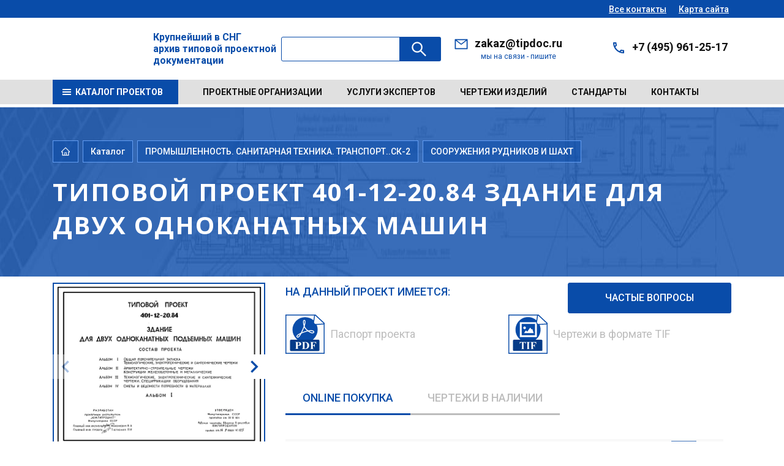

--- FILE ---
content_type: text/html; charset=UTF-8
request_url: https://tipdoc.ru/catalog/14430/159240/
body_size: 285748
content:


<!DOCTYPE html>
<html xmlns="http://www.w3.org/1999/xhtml" xml:lang="ru" lang="ru">
<head>
  <meta http-equiv="X-UA-Compatible" content="IE=edge">
  <meta name="viewport" content="width=device-width">
  <meta property="og:type" content="website">
  <meta property="og:locale" content="ru_RU">
  <meta property="og:title" content="Типовой проект 401-12-20.84 Здание для двух одноканатных машин | Разработчик проекта - Южгипрошахт">
  <meta property="og:description" content="Год разработки – 1984 год | Проект имеет историю замен:  , Альбом 1 Общая пояснительная записка.Технологические, электротехнические и сантехнические чертежи.      Альбом 2 Архитектурно-строительные чертежи. Конструкции железобетонные и металлические.      Альбом 3 Спецификации оборудования.      Альбом 4 Сметы и ведомости потребности в материалах.      ">
  <meta property="og:image" content="https://tipdoc.ru/upload/resize_cache/iblock/191/200_273_1/5zi73x8ogrdr4v36wnzltd618426ywnv.webp">
  <meta name="twitter:card" content="summary_large_image">
  <meta name="twitter:title" content="Типовой проект 401-12-20.84 Здание для двух одноканатных машин | Разработчик проекта - Южгипрошахт">
  <meta name="twitter:description" content="Год разработки – 1984 год | Проект имеет историю замен:  , Альбом 1 Общая пояснительная записка.Технологические, электротехнические и сантехнические чертежи.      Альбом 2 Архитектурно-строительные чертежи. Конструкции железобетонные и металлические.      Альбом 3 Спецификации оборудования.      Альбом 4 Сметы и ведомости потребности в материалах.      ">
  <meta name="twitter:image" content="https://tipdoc.ru/upload/resize_cache/iblock/191/200_273_1/5zi73x8ogrdr4v36wnzltd618426ywnv.webp">
  <meta name="yandex-verification" content="cd694ce2bc9529d3">
  <title>Типовой проект 401-12-20.84 Здание для двух одноканатных машин | Разработчик проекта - Южгипрошахт</title>
  <meta http-equiv="Content-Type" content="text/html; charset=UTF-8">
<meta name="keywords" content="Южгипрошахт, 1984 год, Проект в полном составе, Чертежи в формате TIF, Альбом 1 Общая пояснительная записка.Технологические, электротехнические и сантехнические чертежи.      Альбом 2 Архитектурно-строительные чертежи. Конструкции железобетонные и металлические.      Альбом 3 Спецификации оборудования.      Альбом 4 Сметы и ведомости потребности в материалах.     ">
<meta name="description" content="Год разработки – 1984 год | Проект имеет историю замен:  , Альбом 1 Общая пояснительная записка.Технологические, электротехнические и сантехнические чертежи.      Альбом 2 Архитектурно-строительные чертежи. Конструкции железобетонные и металлические.      Альбом 3 Спецификации оборудования.      Альбом 4 Сметы и ведомости потребности в материалах.      ">
<link rel="canonical" href="https://tipdoc.ru/catalog/14430/159240/">
<script data-skip-moving="true">(function(w, d, n) {var cl = "bx-core";var ht = d.documentElement;var htc = ht ? ht.className : undefined;if (htc === undefined || htc.indexOf(cl) !== -1){return;}var ua = n.userAgent;if (/(iPad;)|(iPhone;)/i.test(ua)){cl += " bx-ios";}else if (/Windows/i.test(ua)){cl += ' bx-win';}else if (/Macintosh/i.test(ua)){cl += " bx-mac";}else if (/Linux/i.test(ua) && !/Android/i.test(ua)){cl += " bx-linux";}else if (/Android/i.test(ua)){cl += " bx-android";}cl += (/(ipad|iphone|android|mobile|touch)/i.test(ua) ? " bx-touch" : " bx-no-touch");cl += w.devicePixelRatio && w.devicePixelRatio >= 2? " bx-retina": " bx-no-retina";if (/AppleWebKit/.test(ua)){cl += " bx-chrome";}else if (/Opera/.test(ua)){cl += " bx-opera";}else if (/Firefox/.test(ua)){cl += " bx-firefox";}ht.className = htc ? htc + " " + cl : cl;})(window, document, navigator);</script>


<link href="/bitrix/js/ui/bootstrap4/css/bootstrap.css?1760509864182028" type="text/css" rel="stylesheet"/>
<link href="/bitrix/js/ui/design-tokens/dist/ui.design-tokens.css?176050986626358" type="text/css" rel="stylesheet"/>
<link href="/bitrix/js/ui/fonts/opensans/ui.font.opensans.css?17605098632555" type="text/css" rel="stylesheet"/>
<link href="/bitrix/js/main/popup/dist/main.popup.bundle.css?176050986031694" type="text/css" rel="stylesheet"/>
<link href="/bitrix/templates/amt_v3_ozer_n/components/bitrix/catalog/amt_catalog_project/style.css?1760509847853" type="text/css" rel="stylesheet"/>
<link href="/bitrix/templates/amt_v3_ozer_n/components/bitrix/catalog.element/amt/style.css?17658879256406" type="text/css" rel="stylesheet"/>
<link href="/bitrix/templates/amt_v3_ozer_n/css/font-awesome/css/font-awesome.css?176050984837414" type="text/css" rel="stylesheet" data-template-style="true"/>
<link href="/bitrix/templates/amt_v3_ozer_n/js/fansybox/jquery.fancybox.css?176050984717412" type="text/css" rel="stylesheet" data-template-style="true"/>
<link href="/bitrix/templates/amt_v3_ozer_n/js/swiper-11.2.8/package/swiper-bundle.css?176050984722837" type="text/css" rel="stylesheet" data-template-style="true"/>
<link href="/bitrix/templates/amt_v3_ozer_n/css/main.css?1760509848177697" type="text/css" rel="stylesheet" data-template-style="true"/>
<link href="/bitrix/templates/amt_v3_ozer_n/components/bitrix/search.title/amt_search/style.css?17605098472471" type="text/css" rel="stylesheet" data-template-style="true"/>
<link href="/bitrix/templates/amt_v3_ozer_n/template_styles.css?176050984812853" type="text/css" rel="stylesheet" data-template-style="true"/>
<link href="/bitrix/templates/amt_v3_ozer_n/css/amt.css?176563537140824" type="text/css" rel="stylesheet" data-template-style="true"/>







  <link rel="icon" href="/bitrix/templates/amt_v3_ozer_n/images/favicon.svg" type="image/svg+xml">
  
  </head>
<body>
<!-- Yandex.Metrika counter -->
<noscript>
  <div><img src="https://mc.yandex.ru/watch/89390489" style="position:absolute; left:-9999px;" alt=""></div>
</noscript>
<!-- /Yandex.Metrika counter -->

<div id="panel"></div>

<div class="app">
  <div class="topBar">
    <div class="container">
      <div class="topBar__sity">

      </div>
      <div class="topBar__nav"><a class="topBar__nav__link" href="/contacts/">Все контакты</a><a class="topBar__nav__link" href="/map.php">Карта сайта</a></div>
    </div>
  </div>

  <header class="header">
    <div class="container">
      <div class="header__logo"><a href="/">
          <i class="svg inline  svg-inline-logo" aria-hidden="true" >
            <img src="/bitrix/templates/amt_v3_ozer_n/images/logo.svg" alt="tipdoc.ru">
          </i>
        </a>

      </div>
        <div class="content_titl_logo">Крупнейший в СНГ<br>архив типовой проектной<br>документации</div>
        <div id="title-search" class="header__search">
    <form action="/search/" class="header__search__form">
      <div class="input-group">
        <input id="title-search-input" type="text" name="q" value="" autocomplete="off" class="header__search__inp inp">
        <div class="input-group-append">
          <button class="header__search__btn btn" type="submit" name="s">
            <svg>
              <use xlink:href="/bitrix/templates/amt_v3_ozer_n/images/sprites.svg#search"></use>
            </svg>&nbsp;
          </button>
        </div>
      </div>
    </form>
  </div>
      <div class="header__contact">
        <div class="header__contact__item">
          <svg>
            <use xlink:href="/bitrix/templates/amt_v3_ozer_n/images/sprites.svg#email"></use>
          </svg>
          <div class="header__contact__value"><a href="mailto:zakaz@tipdoc.ru">zakaz@tipdoc.ru</a>          </div>
          <div class="header__contact__info">мы на связи - пишите</div>
        </div>
        <div class="header__contact__item">
          <svg>
            <use xlink:href="/bitrix/templates/amt_v3_ozer_n/images/sprites.svg#phone1"></use>
          </svg>
          <div class="header__contact__value"><a href="tel:+74959612517">+7 (495) 961-25-17</a>          </div>
          <div class="header__contact__info">

          </div>
        </div>
      </div>
      <div class="header__burger"><span></span><span></span><span></span><span></span></div>
    </div>
  </header>
  <nav class="nav">
    <div class="container">

      <!--'start_frame_cache_LkGdQn'-->
<div class="nav__catalog"><a class="nav__catalog__btn" href="/catalog/">
    <svg>
      <use xlink:href="/bitrix/templates/amt_v3_ozer_n/images/sprites.svg#burger"></use>
    </svg><span>Каталог проектов</span></a>
</div><!--'end_frame_cache_LkGdQn'-->      <!--'start_frame_cache_XEVOpk'-->
<ul class="nav__list">

			<li class="nav__item"><a href="/proevtsorg/">Проектные организации</a></li>
		
			<li class="nav__item"><a href="https://expert.tipdoc.ru/">Услуги экспертов</a></li>
		
			<li class="nav__item"><a href="/temy/">Чертежи изделий</a></li>
		
			<li class="nav__item"><a href="/standarty/">Стандарты</a></li>
		
			<li class="nav__item"><a href="/contacts/">Контакты</a></li>
		

</ul>

<!--'end_frame_cache_XEVOpk'-->
    </div>
  </nav>

  <main>
          <section class="b-section b-section--head">
        <div class="container">
          <div class="b-breadcrumbs">
            <div class="b-breadcrumbs__item"><a href="/">
                <svg>
                  <use xlink:href="/bitrix/templates/amt_v3_ozer_n/images/sprites.svg#home"></use>
                </svg>
              </a></div>
                          <div class="b-breadcrumbs__item amt" itemscope="" itemtype="http://schema.org/BreadcrumbList"><a href="/catalog/" title="Каталог" itemprop="item">
    Каталог
  </a></div>
<div class="b-breadcrumbs__item amt" itemscope="" itemtype="http://schema.org/BreadcrumbList"><a href="/catalog/?iblock=69" title="ПРОМЫШЛЕННОСТЬ. САНИТАРНАЯ ТЕХНИКА. ТРАНСПОРТ..СК-2" itemprop="item">
    ПРОМЫШЛЕННОСТЬ. САНИТАРНАЯ ТЕХНИКА. ТРАНСПОРТ..СК-2  </a></div>
<div class="b-breadcrumbs__item amt" itemscope="" itemtype="http://schema.org/BreadcrumbList">
  <a href="/catalog/14430/" title="СООРУЖЕНИЯ РУДНИКОВ И ШАХТ" itemprop="item">
    СООРУЖЕНИЯ РУДНИКОВ И ШАХТ  </a></div>
                        </div>
          <h1 class="cl_ose">Типовой проект 401-12-20.84 Здание для двух одноканатных машин</h1>

                  </div>
      </section>
    
    






<div class="row bx-blue">
  <div class='col'>
        <!---->
        <!---->
    <div class="amt_element b-section_1 b-section--content1" data-iblock="69" data-ids="159240">
  <div class="container">
    <div class="b-project b-project--base">
      <div class="b-project-row">
        <div class="b-project-image proect">
          <div class="b-project-image__large ">
            <div class="swiper-container js-swiper-imageLarge">
              <div class="swiper-wrapper">
                                                    <div class="amt_slaid swiper-slide"><a href="/upload/iblock/191/5zi73x8ogrdr4v36wnzltd618426ywnv.webp" data-fancybox="images" data-caption="Типовой проект 401-12-20.84 Здание для двух одноканатных машин">
                      <img class="amt_pick_boom" src="/upload/resize_cache/iblock/191/500_273_1/5zi73x8ogrdr4v36wnzltd618426ywnv.webp" alt="Типовой проект 401-12-20.84 Здание для двух одноканатных машин"></a></div>
                                                      <div class="amt_slaid swiper-slide"><a href="/upload/iblock/e24/4d3m67wmoyzxje6jkjmxmlya5nk342li.webp" data-fancybox="images" data-caption="Типовой проект 401-12-20.84 Здание для двух одноканатных машин">
                      <img class="amt_pick_boom" src="/upload/resize_cache/iblock/e24/500_273_1/4d3m67wmoyzxje6jkjmxmlya5nk342li.webp" alt="Типовой проект 401-12-20.84 Здание для двух одноканатных машин"></a></div>
                                                      <div class="amt_slaid swiper-slide"><a href="/upload/iblock/3d7/dvq7wn3thsq1x7x9rnwzg2ctwstbub0b.webp" data-fancybox="images" data-caption="Типовой проект 401-12-20.84 Здание для двух одноканатных машин">
                      <img class="amt_pick_boom" src="/upload/resize_cache/iblock/3d7/2000_273_1/dvq7wn3thsq1x7x9rnwzg2ctwstbub0b.webp" alt="Альбом 3 Спецификации оборудования.     "></a></div>
                                                      <div class="amt_slaid swiper-slide"><a href="/bitrix/templates/amt_v3_ozer_n/images/pages/project/aag.svg" data-fancybox="images" data-caption="Типовой проект 401-12-20.84 Здание для двух одноканатных машин">
                      <img class="amt_pick_boom" src="/bitrix/templates/amt_v3_ozer_n/images/pages/project/aag.svg" alt="Альбом 4 Сметы и ведомости потребности в материалах.     "></a></div>
                                </div>
            </div>
            <div class="swiper-button-next js-swiper-img-next">
              <svg>
                <use xlink:href="/bitrix/templates/amt_v3_ozer_n/images/sprites.svg#arw-next"></use>
              </svg>
            </div>
            <div class="swiper-button-prev js-swiper-img-prev">
              <svg>
                <use xlink:href="/bitrix/templates/amt_v3_ozer_n/images/sprites.svg#arw-prev"></use>
              </svg>
            </div>
          </div>
          <div class="b-project-image__small">
            <div class="swiper-container js-swiper-imageSmall">
              <div class="swiper-wrapper">
                                                                              <div class="swiper-slide"><img src="/upload/resize_cache/iblock/191/500_60_1/5zi73x8ogrdr4v36wnzltd618426ywnv.webp" alt="Типовой проект 401-12-20.84 Здание для двух одноканатных машин"></div>
                                                                  <div class="swiper-slide"><img src="/upload/resize_cache/iblock/e24/500_60_1/4d3m67wmoyzxje6jkjmxmlya5nk342li.webp" alt="Типовой проект 401-12-20.84 Здание для двух одноканатных машин"></div>
                                                                  <div class="swiper-slide"><img src="/upload/resize_cache/iblock/3d7/2000_60_1/dvq7wn3thsq1x7x9rnwzg2ctwstbub0b.webp" alt="Альбом 3 Спецификации оборудования.     "></div>
                                                                  <div class="swiper-slide"><img src="/bitrix/templates/amt_v3_ozer_n/images/pages/project/aag.svg" alt="Альбом 4 Сметы и ведомости потребности в материалах.     "></div>
                                    </div>
            </div>
          </div>
        </div>
                <div class="b-project-desc amt_proect_desc">
          <div class="b-project-desc__info">
            <div class="b-project-desc__info__item amt_new_img_info">
              <div class="wrap_info_proect">
                <div class="info_titl">На данный проект имеется:</div>
                <div class="body_info">
                                      <div class="body_info_item">
                      <i class="svg inline svg-inline-amt_icon_proekt_info">
                        <img src="/bitrix/templates/amt_v3_ozer_n/images/det/pdf.svg" alt="pgf" class="amt_icon_proekt_info_img">
                      </i>

                      <span class="info_text">Паспорт проекта</span></div>

                                                        <div class="body_info_item">
                      <i class="svg inline svg-inline-amt_icon_proekt_info">
                        <img src="/bitrix/templates/amt_v3_ozer_n/images/det/tif2.svg" alt="pgf" class="amt_icon_proekt_info_img">
                      </i>

                      <span class="info_text">Чертежи в формате TIF</span></div>
                                    </div>
              </div>
              <div class="btn_wrap_block block_chst">
                <div class="block_chst_i">
                                    <a href="#" class="btn btn_blue js_btn_cv">Частые вопросы</a>
                </div>
              </div>
              <div class="content_cv"></div>
            </div>
          </div>
                      <div class="b-project-buy b-tab">
              <div class="b-project-buy__list">
                                  <div class="amt-wrapp_tab active_pr">
                    <div class="b-project-buy__item is-active" data-id="online">Online покупка</div>
                    <i class="svg inline svg-inline-icon_pocup lg">
                      <img src="/bitrix/templates/amt_v3_ozer_n/images/det/lg.svg" alt="pgf" class="amt_icon_proekt_info_img">
                    </i>
                    <i class="svg inline svg-inline-icon_pocup ls">
                      <img src="/bitrix/templates/amt_v3_ozer_n/images/det/ls.svg" alt="pgf" class="amt_icon_proekt_info_img">
                    </i>

                    <span class="amt_text_pocup_r span_pocup">
                      Оплата производится через платежный шлюз банка Тинькофф в соответствии с 54-ФЗ                    </span></div>
                                                  <div class="amt-wrapp_tab">
                    <div class="b-project-buy__item"
                         data-id="cashless">Чертежи в наличии
                    </div>
                                          <i class="svg inline svg-inline-icon_pocup ls">
                        <img src="/bitrix/templates/amt_v3_ozer_n/images/det/ls.svg" alt="pgf" class="amt_icon_proekt_info_img">
                      </i>
                      <i class="svg inline svg-inline-icon_pocup lg">
                        <img src="/bitrix/templates/amt_v3_ozer_n/images/det/lg.svg" alt="pgf" class="amt_icon_proekt_info_img">
                      </i>

                                        <span class=" amt_text_pocup_r_bn span_pocup">Продажа документации в электронном виде юридическим лицам осуществляется на основании выставленного счета с последующей отправкой оригиналов бухгалтерских документов Почтой России.</span>
                  </div>
                                
              </div>
              <div class="b-project-buy__box complect ">
                <p></p>
              </div>
              <div class="b-project-buy__box albom  is-hidden">
                <p></p>
              </div>
            </div>
            <div class="b-project-desc__opt  js_online">
              <div class="error_vibor"></div>
              <div class="b-project-desc__opt__list customScroll">
                                  <div class="b-project-desc__opt__item passport">
                    <div class="b-project-desc__opt__head">
                                            <input type="checkbox" name="opt" id="159240" data-prices="812" value="159240" data-type="passport">
                      <label for="159240"><strong>Паспорт проекта  </strong>Цена: 812руб.</label>
                      <i class="svg inline svg-inline-icon_proekt_albom">
                        <img src="/bitrix/templates/amt_v3_ozer_n/images/det/pdf.svg" alt="pgf" class="amt_icon_proekt_info_img">
                      </i>

                      <div class="b-project-desc__opt__btnShow">
                        <svg class="plus">
                          <use xlink:href="/bitrix/templates/amt_v3_ozer_n/images/sprites.svg#plus1"></use>
                        </svg>
                        <svg class="minus">
                          <use xlink:href="/bitrix/templates/amt_v3_ozer_n/images/sprites.svg#minus1"></use>
                        </svg>
                      </div>
                    </div>
                    <div class="b-project-desc__opt__hide">
                      <div class="b-project-desc__opt__frame">
                        <ul class="b-project-info">
                          <li>
                            <div><strong>Доступные форматы:</strong></div>
                            <div><span>PDF</span></div>
                          </li>
                          <li>
                            <div><strong>Цена:</strong></div>
                            <div><span class="price"
                                       data-price="812">812 руб.</span>
                              <a class="request is-hidden" href="#">Запросить цену</a>
                            </div>
                          </li>
                        </ul>
                        <p>Паспорт проекта - это краткое описание типового проекта
                          представленного на нескольких листах формата А4. Количество листов
                          варьируется от 1 до 15 (обычно 2-4.) Внимание ! Паспорт проекта не
                          является типовым
                          проектом.
                          Покупка паспорта типового проекта необходима для ознакомления с
                          кратким содержанием проекта</p>
                        <div class="b-project-desc__download__link"><a href="/primer.pdf"
                                                                       target="_blank">
                            <svg>
                              <use xlink:href="/bitrix/templates/amt_v3_ozer_n/images/sprites.svg#download"></use>
                            </svg>
                            <span>Скачать пример</span></a></div>
                      </div>
                    </div>
                  </div>
                                                                      <div class="b-project-desc__opt__item complect">
                      <div class="b-project-desc__opt__head">
                        <input type="checkbox" name="opt" id="1634271" data-prices="32160" data-type="set" value="1634271">
                        <label for="1634271"><strong>Альбом 1,2,3                            (Общая пояснительная записка.Технологические, электротехнические и сантехнические чертежи. Архитектурно-строительные чертежи. Конструкции железобетонные и металлические. Спецификации.)</strong>
                                                    Цена: 32 160
                          руб</label>
                                                <i class="svg inline svg-inline-icon_proekt_albom">
                          <img src="/bitrix/templates/amt_v3_ozer_n/images/det/tif.svg" alt="pgf" class="amt_icon_proekt_info_img">
                        </i>
                        <div class="b-project-desc__opt__btnShow">
                          <svg class="plus">
                            <use xlink:href="/bitrix/templates/amt_v3_ozer_n/images/sprites.svg#plus1"></use>
                          </svg>
                          <svg class="minus">
                            <use xlink:href="/bitrix/templates/amt_v3_ozer_n/images/sprites.svg#minus1"></use>
                          </svg>
                        </div>
                      </div>

                      <div class="b-project-desc__opt__hide">
                        <div class="b-project-desc__opt__frame">
                          <ul class="b-project-info">
                            <li>
                              <div><strong>Доступные форматы:</strong></div>
                              <div>
                                <span>TIF</span>
                              </div>
                            </li>
                            <li>
                              <div><strong>Количество листов:</strong></div>
                              <div>
                                <span>177 листов</span>
                              </div>
                            </li>
                            <li>
                              <div><strong>Цена:</strong></div>
                              <div><span class="price amt_prise" data-price="32160">32 160 руб</span>
                                <a class="request is-hidden" href="#">Запросить цену</a>
                              </div>
                            </li>
                          </ul>

                        </div>
                      </div>
                    </div>

                    
                
                                  <div class="album is-hidden">
                    <div class="b-project-desc__opt__item all">
                      <div class="b-project-desc__opt__head">

                        <div class="titl_album"><input type="checkbox" name="opt" id="allpr">
                          <label for="allpr"><strong>Проект целиком</strong></label>
                        </div>
                      </div>
                    </div>
                    
                      <div class="b-project-desc__opt__item one">
                        <div class="b-project-desc__opt__head">
                          <input type="checkbox" name="opt" id="578441" value="578441">
                          <label for="578441"><strong>Альбом 1 Общая пояснительная записка.Технологические, электротехнические и сантехнические чертежи.     </strong></label>
                                                    <div class="img_block">
                          </div>
                                                    <i class="svg inline svg-inline-icon_proekt">
                            <img src="/bitrix/templates/amt_v3_ozer_n/images/det/tif.svg" alt="pgf" class="amt_icon_proekt_info_img">
                          </i>

                        </div>
                      </div>
                      
                      <div class="b-project-desc__opt__item one">
                        <div class="b-project-desc__opt__head">
                          <input type="checkbox" name="opt" id="578442" value="578442">
                          <label for="578442"><strong>Альбом 2 Архитектурно-строительные чертежи. Конструкции железобетонные и металлические.     </strong></label>
                                                    <div class="img_block">
                          </div>
                                                    <i class="svg inline svg-inline-icon_proekt">
                            <img src="/bitrix/templates/amt_v3_ozer_n/images/det/tif.svg" alt="pgf" class="amt_icon_proekt_info_img">
                          </i>

                        </div>
                      </div>
                      
                      <div class="b-project-desc__opt__item one">
                        <div class="b-project-desc__opt__head">
                          <input type="checkbox" name="opt" id="578443" value="578443">
                          <label for="578443"><strong>Альбом 3 Спецификации оборудования.     </strong></label>
                                                    <div class="img_block">                                <a href="/upload/iblock/3d7/dvq7wn3thsq1x7x9rnwzg2ctwstbub0b.webp" data-fancybox="gallery578443">
                                  <img src="/upload/resize_cache/iblock/3d7/2000_273_1/dvq7wn3thsq1x7x9rnwzg2ctwstbub0b.webp" alt="">
                                </a>
                                
                          </div>
                                                      <i class="svg inline svg-inline-icon_proekt js_lupa">
                              <img src="/bitrix/templates/amt_v3_ozer_n/images/det/lupa.svg" alt="pgf" class="amt_icon_proekt_info_img">
                            </i>

                                                    <i class="svg inline svg-inline-icon_proekt">
                            <img src="/bitrix/templates/amt_v3_ozer_n/images/det/tif.svg" alt="pgf" class="amt_icon_proekt_info_img">
                          </i>

                        </div>
                      </div>
                      
                      <div class="b-project-desc__opt__item one">
                        <div class="b-project-desc__opt__head">
                          <input type="checkbox" name="opt" id="578444" value="578444">
                          <label for="578444"><strong>Альбом 4 Сметы и ведомости потребности в материалах.     </strong></label>
                                                    <div class="img_block">
                          </div>
                                                    <i class="svg inline svg-inline-icon_proekt">
                            <img src="/bitrix/templates/amt_v3_ozer_n/images/det/tif.svg" alt="pgf" class="amt_icon_proekt_info_img">
                          </i>

                        </div>
                      </div>
                                        </div>
                                    <!---->
                    
              </div>

            </div>
            <div class="b-project-desc__order">
              <div class="proect_prise_val">
                <div class="b-project-price is-hidden">
                  <div class="b-project-price__row">
                    <div class="itog"><strong>Итого:</strong></div>
                    <div class="summ"><strong><span class="itog_summ" data-itog_summ=""></span> <span class="current_val">рублей</span></strong></div>
                  </div>
                  <div class="b-project-price__row">
                    <div class="drug">В другой валюте:</div>
                    <div class="val"><span></span>
                      <div class="el-currency">
                        <div class="el-currency-sel">Выберите другую валюту</div>
                        <div class="el-currency-arw">
                          <svg>
                            <use xlink:href="/bitrix/templates/amt_v3_ozer_n/images/sprites.svg#arw-down"></use>
                          </svg>
                        </div>
                        <div class="current_list"></div>
                      </div>
                    </div>
                  </div>
                </div>
              </div>

              <div class="btn_wrap_block">

                <div class="b-project-desc__order__btn js_online_btn">
                  <a id="payViaPAWa" class="btn btn_blue btn_lg1" href="#">Купить сейчас</a><span>Онлайн оплата картами МИР, Visa, MasterCard</span>
                </div>
                <div class="b-project-desc__request amt_vibor_set">

                  <a class="btn btn_blue btn_lg1 btn_white" href="#modalFormComplex" data-fancybox="">задать вопрос</a>
                </div>
              </div>
            </div>
          
        </div>
      </div>
      <div class="b-project-tab b-tab">
        <div class="b-project-tab__list b-tab-list">
          <div class="b-project-tab__item b-tab-item is-active">информация о проекте</div>
                                          <div class="b-project-tab__item b-tab-item">Состав проекта</div>
                    
          <div class="b-project-tab__item b-tab-item">Ответы на вопросы</div>
        </div>

        <div class="b-project-tab__box b-tab-box is-visible">
          <div class="h3_z">информация о проекте</div>
          
            <div class="amt_block_info_pr row">
              <div class="amt_block_info_pr_item col-sm-6 col-md-3">
                <div class="pr_titl_i">Проект разработан</div>
                <div class="pr_titl_img project_org">                      <a href="/proevtsorg/1615159/" title="Южгипрошахт"><img
                            src="/upload/iblock/e6e/w0bvbnk5bjukd168rpcc6sxb5ptgn65l/Южгипрошахт.png" alt=""></a>

                      
                    </div>
              </div>
              <div class="amt_block_info_pr_item col-sm-6 col-md-3">
                <div class="pr_titl_i">входит в сборник</div>
                
                <div class="pr_titl_img">
                  <a href="/catalog/?iblock=69"
                     title="">

                    <i class="svg inline svg-inline-icon_list icon amt_icon">
                      <img src="/bitrix/templates/amt_v3_ozer_n/images/ib2/69.svg" alt="pgf" class="amt_icon_proekt_info_img">
                    </i>
                  </a>
                </div>
              </div>
                              <div class="amt_block_info_pr_item col-sm-6 col-md-3">
                  <div class="pr_titl_i">Раздел сборника</div>
                                    <div class="pr_titl_img"><a href="/catalog/14430/"
                                              title="СООРУЖЕНИЯ РУДНИКОВ И ШАХТ">
                      <img src="/upload/uf/ae0/8v2hxmhyhtap90sae8quyaraic7v9mos.svg" alt="СООРУЖЕНИЯ РУДНИКОВ И ШАХТ"></a>
                  </div>
                </div>
              
              <div class="amt_block_info_pr_item amt_block_item_js col-sm-6 col-md-3" data-namep="Год разработки" data-valuep="1984 год" data-type="S">
                <div class="pr_titl_i">Год разработки</div>
                <div class="pr_titl_img data_p ">
                  <div class="amt_god"><a href="#"> 1984 год</a>
                  </div>
                                    <i class="svg inline svg-inline-icon_list icon amt_icon">
                    <img src="/bitrix/templates/amt_v3_ozer_n/images/ib2/kvadr.svg" alt="pgf" class="amt_icon_proekt_info_img">
                  </i>
                </div>
              </div>
              <!--              <div class="amt_block_info_pr_item">-->
              <!--                <div class="pr_titl_i">Формат чертежей</div>-->
              <!--                <div class="pr_titl_img fail_format">-->
              <!--</div>-->
              <!--              </div>-->

            </div>
                      
            <div class="wrap_tags_ese">
              
                          </div>
                    </div>
                          <div class="b-project-tab__box b-tab-box">

            <div class="h2_sp h2_z">Состав проекта </div>
            <div class="b-composition-carousel">
              <div class="swiper-container js-swiper-composition">
                <div class="swiper-wrapper">
                                                                              
                      <div class="swiper-slide flex_slaid">
                        <div class="b-composition-item">

                          <a href="/upload/iblock/3d7/dvq7wn3thsq1x7x9rnwzg2ctwstbub0b.webp" data-fancybox="gallery">
                            <img src="/upload/resize_cache/iblock/3d7/2000_273_1/dvq7wn3thsq1x7x9rnwzg2ctwstbub0b.webp" alt="Состав альбома Альбом 3 Спецификации оборудования.     " title="Альбом 3 Спецификации оборудования.     " data-caption="Альбом 3 Спецификации оборудования.     ">
                          </a>
                          <div class="name_albom">Альбом 3 Спецификации оборудования.     </div>


                        </div>
                      </div>

                                          
                      <div class="swiper-slide flex_slaid">
                        <div class="b-composition-item">

                          <a href="/bitrix/templates/amt_v3_ozer_n/images/pages/project/aag.svg" data-fancybox="gallery">
                            <img src="/bitrix/templates/amt_v3_ozer_n/images/pages/project/aag.svg" alt="Состав альбома Альбом 4 Сметы и ведомости потребности в материалах.     " title="Альбом 4 Сметы и ведомости потребности в материалах.     " data-caption="Альбом 4 Сметы и ведомости потребности в материалах.     ">
                          </a>
                          <div class="name_albom">Альбом 4 Сметы и ведомости потребности в материалах.     </div>


                        </div>
                      </div>

                                      </div>
                <div class="swiper-button-next js-swiper-composition-next">
                  <svg>
                    <use xlink:href="/bitrix/templates/amt_v3_ozer_n/images/sprites.svg#arw-next"></use>
                  </svg>
                </div>
                <div class="swiper-button-prev js-swiper-composition-prev">
                  <svg>
                    <use xlink:href="/bitrix/templates/amt_v3_ozer_n/images/sprites.svg#arw-prev"></use>
                  </svg>
                </div>
              </div>
              <div class="swiper-pagination js-swiper-composition-pagination"></div>
            </div>
          </div>
                          
        <div class="b-project-tab__box b-tab-box">
                    
<div class="title-blue">Ответы на часто задаваемые вопросы</div>

<div class="b-faq__list">
  <div class="b-faq__col">
    <div class="b-faq__item">
    <div class="b-faq__item__head"><span>Что такое типовой проект ?</span><span class="arw">
											<svg>
												<use xlink:href="/bitrix/templates/amt_v3_ozer_n/images/sprites.svg#arw-right"></use>
											</svg></span></div>
    <div class="b-faq__item__body">
      <p>Типовой проект - это разновидность <b>строительного проекта</b>, разработанного для <b>многократного применения</b>. Обычно типовой проект соответствует современной стадии "<b>Рабочий проект</b>". В состав проекта , как правило входят разделы <b>АР, ОВ, ВК,ЭЭ, Сметы и Ведомости потребности в материалах</b>.</p>
    </div>
  </div>
    <div class="b-faq__item">
    <div class="b-faq__item__head"><span>Из каких архивов состоит фонд типовых проектов ВЦИС  ?</span><span class="arw">
											<svg>
												<use xlink:href="/bitrix/templates/amt_v3_ozer_n/images/sprites.svg#arw-right"></use>
											</svg></span></div>
    <div class="b-faq__item__body">
      <p>ООО "ВЦИС" с <b>2000</b> года осуществлял покупку и оцифровку архивов бывшего <b>Центрального Института типового проектирования</b> и его филиалов. В 2018 году закончен процесс консолидации архивов ЦИТП им. Орджоникидзе, <b>УКРТИППРОЕКТ</b>, <b>СИБТИППРОЕКТ</b>, <b>Уралтиппроект</b>, <b>Минсктиппроект</b>, <b>ЦИТП</b></p>
    </div>
  </div>
    <div class="b-faq__item">
    <div class="b-faq__item__head"><span>Что такое паспорт проекта ?</span><span class="arw">
											<svg>
												<use xlink:href="/bitrix/templates/amt_v3_ozer_n/images/sprites.svg#arw-right"></use>
											</svg></span></div>
    <div class="b-faq__item__body">
      <p>В нашем архиве более <b>27 тысяч проектов</b> с документацией и более <b>120 тысяч паспортов проектов</b> без типовых проектов. Паспорт проекта -это краткое описание типового проекта . Паспорт проекта всегда разрабатывался вместе с проектом и являлся кратким его описанием. Обычно объем паспорта- <b>1-3 листа</b>, но в каждом конкретном случае размер и содержание паспорта определял разработчик проекта.<br>
 Паспорт проекта продается только через <b>ONLINE</b> режим покупки . <b>Формат паспорта проекта- PDF.</b><br>
 <b>Внимание ! Паспорт проекта не является типовым проектом и не заменяет его</b>.<br>
 Перед покупкой рекомендуем ознакомиться с <a target="_blank" href="https://tipdoc.ru/primer.pdf"><b>Пример паспорта проекта</b></a><br></p>
    </div>
  </div>
  </div>
  <div class="b-faq__col">
    <div class="b-faq__item">
    <div class="b-faq__item__head"><span>Как купить проект или часть проекта в России ?</span><span class="arw">
											<svg>
												<use xlink:href="/bitrix/templates/amt_v3_ozer_n/images/sprites.svg#arw-right"></use>
											</svg></span></div>
    <div class="b-faq__item__body">
      <p>ООО "ВЦИС" осуществляет продажу типовых проектов, частей типовых проектов и паспортов проектов физическим и юридическим лицам.<br>
 Для <b>физических лиц</b> доступна покупка <b>ONLINE</b> через платежные шлюзы банков в соответствии с действующим законодательством.&nbsp;<br>
 Для <b>юридических лиц</b> доступна <b>безналичная оплата</b> с расчетного счета организации <b>по выставленному счету</b>. Мы работаем <b>без НДС</b>. Отгрузка осуществляется на <b>электронную почту</b>. <b>Бухгалтерские документы</b> отправляются <b>Почтой России</b>.&nbsp;<br></p>
    </div>
  </div>
    <div class="b-faq__item">
    <div class="b-faq__item__head"><span>Как купить проект или часть проекта в Казахстане ?</span><span class="arw">
											<svg>
												<use xlink:href="/bitrix/templates/amt_v3_ozer_n/images/sprites.svg#arw-right"></use>
											</svg></span></div>
    <div class="b-faq__item__body">
      <p>ООО "ВЦИС" осуществляет продажу типовых проектов, частей типовых проектов и паспортов проектов физическим и юридическим лицам в <b>Казахстане</b>.<br>
Для юридических лиц доступна оплата с расчетного счета организации по выставленному счету <b>внутри Казахстана</b>. Валюта оплаты- <b>Тенге</b>. Отгрузка осуществляется на электронную почту.&nbsp;<br></p>
    </div>
  </div>
    <div class="b-faq__item">
    <div class="b-faq__item__head"><span>Как купить проект или часть проекта в из СНГ или любой страны ?</span><span class="arw">
											<svg>
												<use xlink:href="/bitrix/templates/amt_v3_ozer_n/images/sprites.svg#arw-right"></use>
											</svg></span></div>
    <div class="b-faq__item__body">
      <p>На данный момент ведутся работы по подключению эквайринга в Казахстане. Оплата будет возможна через банковские карты. Отгрузка осуществляется на электронную почту.&nbsp;<br></p>
    </div>
  </div>
    <div class="b-faq__item">
    <div class="b-faq__item__head"><span>Способ отгрузки</span><span class="arw">
											<svg>
												<use xlink:href="/bitrix/templates/amt_v3_ozer_n/images/sprites.svg#arw-right"></use>
											</svg></span></div>
    <div class="b-faq__item__body">
      <p><b>Отгрузка проекта</b> (ов) или частей проектов осуществляется <b>в электронном виде</b> на контактную <b>электронную почту</b> заказчика.</p>
    </div>
  </div>
  </div>
  <div class="b-faq__col">
    <div class="b-faq__item">
    <div class="b-faq__item__head"><span>Правовой статус типовых проектов</span><span class="arw">
											<svg>
												<use xlink:href="/bitrix/templates/amt_v3_ozer_n/images/sprites.svg#arw-right"></use>
											</svg></span></div>
    <div class="b-faq__item__body">
      <p>На текущий момент все типовые проекты имеют статус "<b>Справочный материал для проектирования</b>". Основанием для привязки проектов являются условия перечисленные в <b>49 статье Градостроительного Кодекса РФ</b></p>
    </div>
  </div>
    <div class="b-faq__item">
    <div class="b-faq__item__head"><span>Что такое формат TIF ?</span><span class="arw">
											<svg>
												<use xlink:href="/bitrix/templates/amt_v3_ozer_n/images/sprites.svg#arw-right"></use>
											</svg></span></div>
    <div class="b-faq__item__body">
      <p>Типовой проект в формате <b>TIF</b>- это <b>скан-копия</b> ,сделанная на профессиональном широкоформатном сканере с разрешением не ниже <b>200 dpi</b>. Практически <b>95 %</b> скан-копий в нашем архиве сделаны с хранящихся у нас оригиналов на <b>кальках</b>.&nbsp;&nbsp;</p>
    </div>
  </div>
    <div class="b-faq__item">
    <div class="b-faq__item__head"><span>Как сделан DWG файл с чертежами ?</span><span class="arw">
											<svg>
												<use xlink:href="/bitrix/templates/amt_v3_ozer_n/images/sprites.svg#arw-right"></use>
											</svg></span></div>
    <div class="b-faq__item__body">
      <p>Все чертежи в формате <b>DWG</b> начерчены нашими специалистами "<b>руками</b>" в <b>AutoCad 2016</b> в пространстве листа. Машинный перевод в <b>DWG</b> мы не применяем.</p>
    </div>
  </div>
    <div class="b-faq__item">
    <div class="b-faq__item__head"><span>Порядок ответов на запросы</span><span class="arw">
											<svg>
												<use xlink:href="/bitrix/templates/amt_v3_ozer_n/images/sprites.svg#arw-right"></use>
											</svg></span></div>
    <div class="b-faq__item__body">
      <p>На какие запросы и в какой срок мы отвечаем, а на какие запросы не отвечаем и почему.<br><br>

<b>Мы с удовольствием в течении 20 минут ответим на запрос относительно:</b><br><br>
- любого вопроса относительно наличия/отсутствия типового проекта в нашем архиве, при наличии достаточных параметров для поиска, а именно: номер проекта (в идеале), параметров объекта с размерами, фото фасадов и годом строительства<br><br>
- любого вопроса , касающегося разъяснения процедуры покупки/отгрузки<br><br>
- наличия/отсутствия в конкретном проекте (при наличии чертежей, а не только паспорта проекта) нужных разделов<br><br>

<b>Мы оставляем без рассмотрения запросы относительно:</b><br>
- поделиться/дать посмотреть/только узнать/мне всего одна цифра и т.п. Продажа типовых проектов является основным видом деятельности нашей организации и подобные просьбы оставляются без внимания.<br><br>
- возврата денежных средств за купленный паспорт проекта по причине того, что ошиблись. Если ошиблись в виде исключения мы можем отправить паспорт другого запрошенного вами проекта (похожего), но это все индивидуально.<br><br>
- любые запросы вида " У нас пятиэтажка в городе У... 1972 года" и нужен проект . Здесь нужен волшебник, а не специалист по типовым проектам.<br><br>
- любые запросы на поиск современного проекта без четкого технического задания. Мы ценим свое время и не тратим его просто так. <br><br>

<b>Во всем остальном мы очень вежливые и отзывчивые! Пишите и звоните.</b><br>



</p>
    </div>
  </div>
  </div>
</div>


        </div>
      </div>
    </div>
    
      <div class="proect_props" data-iblock="69" data-section="14430">

        <div class="amt_all_prop row">
          
                <div class="amt_block_item col-6 col-md-3 col-sm-6">
                  <div class="amt_block_name">

                    <div class="pr_titl_i">Наличие документов</div>
                  </div>


                  
                    <div class="amt_block_item_count amt_block_info_pr_item col-12">
                      <div class="pr_titl_img data_p">
                        <div class="amt_god_empty">
                          <a href="#">Детали... </a>
                        </div>
                        
                        <i class="svg inline svg-inline-icon_list icon amt_icon">
                          <img src="/bitrix/templates/amt_v3_ozer_n/images/ib2/kvadr.svg" alt="pgf" class="amt_icon_proekt_info_img">
                        </i>
                      </div>
                    </div>

                                      <div class="amt_list_p_m row amt_disp_none">
                                          <div class="col-6 col-md-3 col-sm-6 amt_block_item_js amt_block_item_val1 amt_block_info_pr_item amt_b1" data-namep="DOKI_NAL" data-valuep="Паспорт проекта" data-type="L">

                        <div class="pr_titl_img data_p">
                          <div class="amt_god">
                            <a href="#">Паспорт проекта </a>
                          </div>
                          
                          <i class="svg inline svg-inline-icon_list icon amt_icon">
                            <img src="/bitrix/templates/amt_v3_ozer_n/images/ib2/kvadr.svg" alt="pgf" class="amt_icon_proekt_info_img">
                          </i>

                        </div>
                      </div>


                                            <div class="col-6 col-md-3 col-sm-6 amt_block_item_js amt_block_item_val1 amt_block_info_pr_item amt_b1" data-namep="DOKI_NAL" data-valuep="Чертежи (формат TIF)" data-type="L">

                        <div class="pr_titl_img data_p">
                          <div class="amt_god">
                            <a href="#">Чертежи (формат TIF) </a>
                          </div>
                          
                          <i class="svg inline svg-inline-icon_list icon amt_icon">
                            <img src="/bitrix/templates/amt_v3_ozer_n/images/ib2/kvadr.svg" alt="pgf" class="amt_icon_proekt_info_img">
                          </i>

                        </div>
                      </div>


                                        </div>
                                </div>
                
                <div class="amt_block_item amt_block_item_js col-6 col-md-3 col-sm-6" data-namep="DESATIL" data-valuep="восьмидесятых годов" data-type="L">
                  <div class="pr_titl_i">Десятилетие разработки проекта</div>
                  <div class="pr_titl_img data_p">
                    <div class="amt_god"><a
                          href="#">восьмидесятых годов </a>
                    </div>
                    
                    <i class="svg inline svg-inline-icon_list icon amt_icon">
                      <img src="/bitrix/templates/amt_v3_ozer_n/images/ib2/kvadr.svg" alt="pgf" class="amt_icon_proekt_info_img">
                    </i>

                  </div>
                </div>


                
                <div class="amt_block_item col-6 col-md-3 col-sm-6">
                  <div class="amt_block_name">

                    <div class="pr_titl_i">Годы строительства по проекту</div>
                  </div>


                  
                    <div class="amt_block_item_count amt_block_info_pr_item col-12">
                      <div class="pr_titl_img data_p">
                        <div class="amt_god_empty">
                          <a href="#">Детали... </a>
                        </div>
                        
                        <i class="svg inline svg-inline-icon_list icon amt_icon">
                          <img src="/bitrix/templates/amt_v3_ozer_n/images/ib2/kvadr.svg" alt="pgf" class="amt_icon_proekt_info_img">
                        </i>
                      </div>
                    </div>

                                      <div class="amt_list_p_m row amt_disp_none">
                                          <div class="col-6 col-md-3 col-sm-6 amt_block_item_js amt_block_item_val1 amt_block_info_pr_item amt_b1" data-namep="GODI_STROITELSTVA" data-valuep="1984" data-type="S">

                        <div class="pr_titl_img data_p">
                          <div class="amt_god">
                            <a href="#">1984 </a>
                          </div>
                          
                          <i class="svg inline svg-inline-icon_list icon amt_icon">
                            <img src="/bitrix/templates/amt_v3_ozer_n/images/ib2/kvadr.svg" alt="pgf" class="amt_icon_proekt_info_img">
                          </i>

                        </div>
                      </div>


                                            <div class="col-6 col-md-3 col-sm-6 amt_block_item_js amt_block_item_val1 amt_block_info_pr_item amt_b1" data-namep="GODI_STROITELSTVA" data-valuep="1985" data-type="S">

                        <div class="pr_titl_img data_p">
                          <div class="amt_god">
                            <a href="#">1985 </a>
                          </div>
                          
                          <i class="svg inline svg-inline-icon_list icon amt_icon">
                            <img src="/bitrix/templates/amt_v3_ozer_n/images/ib2/kvadr.svg" alt="pgf" class="amt_icon_proekt_info_img">
                          </i>

                        </div>
                      </div>


                                            <div class="col-6 col-md-3 col-sm-6 amt_block_item_js amt_block_item_val1 amt_block_info_pr_item amt_b1" data-namep="GODI_STROITELSTVA" data-valuep="1986" data-type="S">

                        <div class="pr_titl_img data_p">
                          <div class="amt_god">
                            <a href="#">1986 </a>
                          </div>
                          
                          <i class="svg inline svg-inline-icon_list icon amt_icon">
                            <img src="/bitrix/templates/amt_v3_ozer_n/images/ib2/kvadr.svg" alt="pgf" class="amt_icon_proekt_info_img">
                          </i>

                        </div>
                      </div>


                                            <div class="col-6 col-md-3 col-sm-6 amt_block_item_js amt_block_item_val1 amt_block_info_pr_item amt_b1" data-namep="GODI_STROITELSTVA" data-valuep="1987" data-type="S">

                        <div class="pr_titl_img data_p">
                          <div class="amt_god">
                            <a href="#">1987 </a>
                          </div>
                          
                          <i class="svg inline svg-inline-icon_list icon amt_icon">
                            <img src="/bitrix/templates/amt_v3_ozer_n/images/ib2/kvadr.svg" alt="pgf" class="amt_icon_proekt_info_img">
                          </i>

                        </div>
                      </div>


                                            <div class="col-6 col-md-3 col-sm-6 amt_block_item_js amt_block_item_val1 amt_block_info_pr_item amt_b1" data-namep="GODI_STROITELSTVA" data-valuep="1988" data-type="S">

                        <div class="pr_titl_img data_p">
                          <div class="amt_god">
                            <a href="#">1988 </a>
                          </div>
                          
                          <i class="svg inline svg-inline-icon_list icon amt_icon">
                            <img src="/bitrix/templates/amt_v3_ozer_n/images/ib2/kvadr.svg" alt="pgf" class="amt_icon_proekt_info_img">
                          </i>

                        </div>
                      </div>


                                            <div class="col-6 col-md-3 col-sm-6 amt_block_item_js amt_block_item_val1 amt_block_info_pr_item amt_b1" data-namep="GODI_STROITELSTVA" data-valuep="1989" data-type="S">

                        <div class="pr_titl_img data_p">
                          <div class="amt_god">
                            <a href="#">1989 </a>
                          </div>
                          
                          <i class="svg inline svg-inline-icon_list icon amt_icon">
                            <img src="/bitrix/templates/amt_v3_ozer_n/images/ib2/kvadr.svg" alt="pgf" class="amt_icon_proekt_info_img">
                          </i>

                        </div>
                      </div>


                                            <div class="col-6 col-md-3 col-sm-6 amt_block_item_js amt_block_item_val1 amt_block_info_pr_item amt_b1" data-namep="GODI_STROITELSTVA" data-valuep="1990" data-type="S">

                        <div class="pr_titl_img data_p">
                          <div class="amt_god">
                            <a href="#">1990 </a>
                          </div>
                          
                          <i class="svg inline svg-inline-icon_list icon amt_icon">
                            <img src="/bitrix/templates/amt_v3_ozer_n/images/ib2/kvadr.svg" alt="pgf" class="amt_icon_proekt_info_img">
                          </i>

                        </div>
                      </div>


                                            <div class="col-6 col-md-3 col-sm-6 amt_block_item_js amt_block_item_val1 amt_block_info_pr_item amt_b1" data-namep="GODI_STROITELSTVA" data-valuep="1991" data-type="S">

                        <div class="pr_titl_img data_p">
                          <div class="amt_god">
                            <a href="#">1991 </a>
                          </div>
                          
                          <i class="svg inline svg-inline-icon_list icon amt_icon">
                            <img src="/bitrix/templates/amt_v3_ozer_n/images/ib2/kvadr.svg" alt="pgf" class="amt_icon_proekt_info_img">
                          </i>

                        </div>
                      </div>


                                            <div class="col-6 col-md-3 col-sm-6 amt_block_item_js amt_block_item_val1 amt_block_info_pr_item amt_b1" data-namep="GODI_STROITELSTVA" data-valuep="1992" data-type="S">

                        <div class="pr_titl_img data_p">
                          <div class="amt_god">
                            <a href="#">1992 </a>
                          </div>
                          
                          <i class="svg inline svg-inline-icon_list icon amt_icon">
                            <img src="/bitrix/templates/amt_v3_ozer_n/images/ib2/kvadr.svg" alt="pgf" class="amt_icon_proekt_info_img">
                          </i>

                        </div>
                      </div>


                                            <div class="col-6 col-md-3 col-sm-6 amt_block_item_js amt_block_item_val1 amt_block_info_pr_item amt_b1" data-namep="GODI_STROITELSTVA" data-valuep="1993" data-type="S">

                        <div class="pr_titl_img data_p">
                          <div class="amt_god">
                            <a href="#">1993 </a>
                          </div>
                          
                          <i class="svg inline svg-inline-icon_list icon amt_icon">
                            <img src="/bitrix/templates/amt_v3_ozer_n/images/ib2/kvadr.svg" alt="pgf" class="amt_icon_proekt_info_img">
                          </i>

                        </div>
                      </div>


                                            <div class="col-6 col-md-3 col-sm-6 amt_block_item_js amt_block_item_val1 amt_block_info_pr_item amt_b1" data-namep="GODI_STROITELSTVA" data-valuep="1994" data-type="S">

                        <div class="pr_titl_img data_p">
                          <div class="amt_god">
                            <a href="#">1994 </a>
                          </div>
                          
                          <i class="svg inline svg-inline-icon_list icon amt_icon">
                            <img src="/bitrix/templates/amt_v3_ozer_n/images/ib2/kvadr.svg" alt="pgf" class="amt_icon_proekt_info_img">
                          </i>

                        </div>
                      </div>


                                        </div>
                                </div>
                        </div>


      </div>
      <div class="block_top_pp_mob"><a id="payViaPAWb" class="btn btn_blue btn_lg1" href="/catalog/14430/">Фильтр по проектам</a></div>
          <div class="b-similar-projects">
      <div class="block_top_pp">
        <div class="title-lg h3_z" id="pp_wite">Похожие проекты</div>
        <a id="payViaPAWd" class="btn btn_blue btn_lg1" href="/catalog/14430/">Фильтр по проектам</a></div>


      <div class="pp_js">

      </div>
    </div>
  </div>
</div>
  </div>

</div>












</main>

<footer class="footer">
  <div class="container">
    <div class="columns">


      <div class="column">
        <div class="footer__logo"><a href="/"><img src="/bitrix/templates/amt_v3_ozer_n/images/logo-w.png" srcset="/bitrix/templates/amt_v3_ozer_n/images/logo-w@2x.png 2x" alt="ВЦИС"></a></div>
        <div class="footer__contact">
          <div class="footer__contact__item">
            <svg>
              <use xlink:href="/bitrix/templates/amt_v3_ozer_n/images/sprites.svg#phone1"></use>
            </svg>
            <div class="footer__contact__value footer__contact__value--phone"><a href="tel:+74959612517">+7 (495) 961-25-17</a>              <svg>
                <use xlink:href="/bitrix/templates/amt_v3_ozer_n/images/sprites.svg#arw-down"></use>
              </svg>
            </div>
            <div class="footer__contact__info">

            </div>
          </div>
          <div class="footer__contact__item">
            <svg>
              <use xlink:href="/bitrix/templates/amt_v3_ozer_n/images/sprites.svg#email"></use>
            </svg>
            <div class="footer__contact__value"><a href="mailto:zakaz@tipdoc.ru">zakaz@tipdoc.ru</a>            </div>
            <div class="footer__contact__info"></div>
          </div>
        </div>
      </div>
      <div class="column">
        <nav class="footer__nav">
          <div class="footer__nav__column">
            <p>Информация</p>
            <!--'start_frame_cache_g8taYv'-->
<ul class="footer__list">

			<li><a href="/about/">О компании</a></li>
		
			<li><a href="/faq/">Вопросы и ответы</a></li>
		
			<li><a href="/news/">Новости</a></li>
		
			<li><a href="/contacts/">Контакты</a></li>
		

</ul>

<!--'end_frame_cache_g8taYv'-->          </div>
          <div class="footer__nav__column">
            <p>наши услуги</p>
            <!--'start_frame_cache_rIpOz9'-->
<ul class="footer__list">

			<li><a href="/catalog/" class="selected">Каталог типовых проектов</a></li>
		

</ul>

<!--'end_frame_cache_rIpOz9'-->          </div>
          <div class="footer__nav__column">
            <p>покупателю</p>
            <!--'start_frame_cache_NMQc3w'-->
<ul class="footer__list">

			<li><a href="/about/">О компании</a></li>
		
			<li><a href="/faq/">Вопросы и ответы</a></li>
		
			<li><a href="/news/">Новости</a></li>
		
			<li><a href="/contacts/">Контакты</a></li>
		

</ul>

<!--'end_frame_cache_NMQc3w'-->
          </div>
        </nav>
      </div>
    </div>
    <div class="footer__copyr">
      <p>ООО "ВЦИС" 2000-2026 гг.<br>
 <a href="https://tipdoc.ru/politika-v-otnoshenii-obrabotki-personalnykh-dannykh.php">Политика обработки персональных данных</a><br>
 <br>      </p>
    </div>
    <div class="footer__upBtn js-back-to-top">
      <svg>
        <use xlink:href="/bitrix/templates/amt_v3_ozer_n/images/sprites.svg#arw-up"></use>
      </svg>
    </div>
  </div>
</footer>
<div class="b-modal b-modal-projects" id="modalProjects">
  <p class="title-blue">Состав проекта</p>
  <div class="b-compositionAll-carousel">
    <div class="swiper-container js-swiper-compositionAll">
      <div class="swiper-wrapper">
        <div class="swiper-slide">
          <div class="b-composition-item">
            <a>Альбом 1</a>
            <p>Архитектурно-строительные, санитарно-технические, электротехнические и технологические чертежи</p>
          </div>
        </div>
        <div class="swiper-slide">
          <div class="b-composition-item">
            <a>Альбом 1</a>
            <p>Архитектурно-строительные, санитарно-технические, электротехнические и технологические чертежи</p>
          </div>
        </div>
        <div class="swiper-slide">
          <div class="b-composition-item">
            <a>Альбом 1</a>
            <p>Архитектурно-строительные, санитарно-технические, электротехнические и технологические чертежи</p>
          </div>
        </div>
        <div class="swiper-slide">
          <div class="b-composition-item">
            <a>Альбом 1</a>
            <p>Архитектурно-строительные, санитарно-технические, электротехнические и технологические чертежи</p>
          </div>
        </div>
        <div class="swiper-slide">
          <div class="b-composition-item">
            <a>Альбом 1</a>
            <p>Архитектурно-строительные, санитарно-технические, электротехнические и технологические чертежи</p>
          </div>
        </div>
        <div class="swiper-slide">
          <div class="b-composition-item">
            <a>Альбом 1</a>
            <p>Архитектурно-строительные, санитарно-технические, электротехнические и технологические чертежи</p>
          </div>
        </div>
        <div class="swiper-slide">
          <div class="b-composition-item">
            <a>Альбом 1</a>
            <p>Архитектурно-строительные, санитарно-технические, электротехнические и технологические чертежи</p>
          </div>
        </div>
        <div class="swiper-slide">
          <div class="b-composition-item">
            <a>Альбом 1</a>
            <p>Архитектурно-строительные, санитарно-технические, электротехнические и технологические чертежи</p>
          </div>
        </div>
        <div class="swiper-slide">
          <div class="b-composition-item">
            <a>Альбом 1</a>
            <p>Архитектурно-строительные, санитарно-технические, электротехнические и технологические чертежи</p>
          </div>
        </div>
        <div class="swiper-slide">
          <div class="b-composition-item">
            <a>Альбом 1</a>
            <p>Архитектурно-строительные, санитарно-технические, электротехнические и технологические чертежи</p>
          </div>
        </div>
        <div class="swiper-slide">
          <div class="b-composition-item">
            <a>Альбом 1</a>
            <p>Архитектурно-строительные, санитарно-технические, электротехнические и технологические чертежи</p>
          </div>
        </div>
        <div class="swiper-slide">
          <div class="b-composition-item">
            <a>Альбом 1</a>
            <p>Архитектурно-строительные, санитарно-технические, электротехнические и технологические чертежи</p>
          </div>
        </div>
        <div class="swiper-slide">
          <div class="b-composition-item">
            <a>Альбом 1</a>
            <p>Архитектурно-строительные, санитарно-технические, электротехнические и технологические чертежи</p>
          </div>
        </div>
        <div class="swiper-slide">
          <div class="b-composition-item">
            <a>Альбом 1</a>
            <p>Архитектурно-строительные, санитарно-технические, электротехнические и технологические чертежи</p>
          </div>
        </div>
        <div class="swiper-slide">
          <div class="b-composition-item">
            <a>Альбом 1</a>
            <p>Архитектурно-строительные, санитарно-технические, электротехнические и технологические чертежи</p>
          </div>
        </div>
        <div class="swiper-slide">
          <div class="b-composition-item">
            <a>Альбом 1</a>
            <p>Архитектурно-строительные, санитарно-технические, электротехнические и технологические чертежи</p>
          </div>
        </div>
        <div class="swiper-slide">
          <div class="b-composition-item">
            <a>Альбом 1</a>
            <p>Архитектурно-строительные, санитарно-технические, электротехнические и технологические чертежи</p>
          </div>
        </div>
        <div class="swiper-slide">
          <div class="b-composition-item">
            <a>Альбом 1</a>
            <p>Архитектурно-строительные, санитарно-технические, электротехнические и технологические чертежи</p>
          </div>
        </div>
        <div class="swiper-slide">
          <div class="b-composition-item">
            <a>Альбом 1</a>
            <p>Архитектурно-строительные, санитарно-технические, электротехнические и технологические чертежи</p>
          </div>
        </div>
        <div class="swiper-slide">
          <div class="b-composition-item">
            <a>Альбом 1</a>
            <p>Архитектурно-строительные, санитарно-технические, электротехнические и технологические чертежи</p>
          </div>
        </div>
        <div class="swiper-slide">
          <div class="b-composition-item">
            <a>Альбом 1</a>
            <p>Архитектурно-строительные, санитарно-технические, электротехнические и технологические чертежи</p>
          </div>
        </div>
        <div class="swiper-slide">
          <div class="b-composition-item">
            <a>Альбом 1</a>
            <p>Архитектурно-строительные, санитарно-технические, электротехнические и технологические чертежи</p>
          </div>
        </div>
        <div class="swiper-slide">
          <div class="b-composition-item">
            <a>Альбом 1</a>
            <p>Архитектурно-строительные, санитарно-технические, электротехнические и технологические чертежи</p>
          </div>
        </div>
        <div class="swiper-slide">
          <div class="b-composition-item">
            <a>Альбом 1</a>
            <p>Архитектурно-строительные, санитарно-технические, электротехнические и технологические чертежи</p>
          </div>
        </div>
        <div class="swiper-slide">
          <div class="b-composition-item">
            <a>Альбом 1</a>
            <p>Архитектурно-строительные, санитарно-технические, электротехнические и технологические чертежи</p>
          </div>
        </div>
        <div class="swiper-slide">
          <div class="b-composition-item">
            <a>Альбом 1</a>
            <p>Архитектурно-строительные, санитарно-технические, электротехнические и технологические чертежи</p>
          </div>
        </div>
        <div class="swiper-slide">
          <div class="b-composition-item">
            <a>Альбом 1</a>
            <p>Архитектурно-строительные, санитарно-технические, электротехнические и технологические чертежи</p>
          </div>
        </div>
      </div>
    </div>
    <div class="swiper-button-next js-swiper-composition-next">
      <svg>
        <use xlink:href="/bitrix/templates/amt_v3_ozer_n/images/sprites.svg#arw-next"></use>
      </svg>
    </div>
    <div class="swiper-button-prev js-swiper-composition-prev">
      <svg>
        <use xlink:href="/bitrix/templates/amt_v3_ozer_n/images/sprites.svg#arw-prev"></use>
      </svg>
    </div>
  </div>
</div>
<div class="b-modal b-modal-form" id="modalQuestion">
  <div class="b-modal-form__head">
    <div class="title-upp">задать вопрос по проекту</div>
    <p>Наш специалист свяжется с вами как можно быстрее.<br>Наша команда готова ответить на любые возникшие у Вас вопросы.</p>
  </div>
  <div class="b-modal-form__body">
    <form action="#">
      <div class="b-contact__form">
        <div class="columns">
          <div class="column">
            <div class="form-field">
              <label class="form-field__label">Как вас зовут?</label>
              <div class="form-field__inp">
                <svg>
                  <use xlink:href="/bitrix/templates/amt_v3_ozer_n/images/sprites.svg#user"></use>
                </svg>
                <input class="inp inp_base inp_icon" type="text" value="Иванов Иван">
              </div>
            </div>
            <div class="form-field">
              <label class="form-field__label">Ваша почта</label>
              <div class="form-field__inp">
                <svg>
                  <use xlink:href="/bitrix/templates/amt_v3_ozer_n/images/sprites.svg#mail"></use>
                </svg>
                <input class="inp inp_base inp_icon" type="text" value="info@mail.ru">
              </div>
            </div>
            <div class="form-field">
              <label class="form-field__label">Ваш телефон</label>
              <div class="form-field__inp">
                <svg>
                  <use xlink:href="/bitrix/templates/amt_v3_ozer_n/images/sprites.svg#phone2"></use>
                </svg>
                <input class="inp inp_base inp_icon" type="text" value="+7 (495) 123-45-67">
              </div>
            </div>
          </div>
          <div class="column">
            <div class="form-field">
              <label class="form-field__label">Ваш вопрос</label>
              <div class="form-field__inp">
                <svg>
                  <use xlink:href="/bitrix/templates/amt_v3_ozer_n/images/sprites.svg#message"></use>
                </svg>
                <textarea class="inp inp_base inp_icon area area_h130" placeholder="Задайте ваш вопрос"></textarea>
              </div>
            </div>
            <div class="form-btn">
              <button class="btn btn_blue btn_lg1">Задать вопрос</button>
            </div>
          </div>
        </div>
      </div>
    </form>
  </div>
</div>
<div class="b-modal b-modal-form" id="modalQuestionzvonok">
  <div class="b-modal-form__head">
    <div class="title-upp">Заказать обратный звонок</div>
    <p>Наш специалист свяжется с вами как можно быстрее.<br>Наша команда готова ответить на любые возникшие у Вас вопросы.</p>
  </div>
  <div class="b-modal-form__body">
    <form id="form_zvonok" action="#" method="post">
      <input type="hidden" name="ZVONOK" value="y">
      <div class="b-contact__form">
        <div class="columns">
          <div class="column">
            <div class="form-field">
              <label class="form-field__label">Как вас зовут?</label>
              <div class="form-field__inp">
                <svg>
                  <use xlink:href="/bitrix/templates/amt_v3_ozer_n/images/sprites.svg#user"></use>
                </svg>
                <input class="inp inp_base inp_icon" type="text" value="" placeholder="" name="PROP[NAME]">
              </div>
            </div>
            <div class="form-field">
              <label class="form-field__label">Ваш телефон</label>
              <div class="form-field__inp">
                <svg>
                  <use xlink:href="/bitrix/templates/amt_v3_ozer_n/images/sprites.svg#phone2"></use>
                </svg>
                <input id="orderInputPhone" class="inp inp_base inp_icon" type="text" value="" placeholder="+7 (495) 123-45-67" name="PROP[PHONE]">
              </div>
            </div>
          </div>
          <div class="column">
            <div class="form-field">
              <label class="form-field__label">Ваш вопрос</label>
              <div class="form-field__inp">
                <svg>
                  <use xlink:href="/bitrix/templates/amt_v3_ozer_n/images/sprites.svg#message"></use>
                </svg>
                <textarea class="inp inp_base inp_icon area area_h130" placeholder="Задайте ваш вопрос" name="PROP[TEXT]"></textarea>
              </div>
            </div>
            <div class="form-btn">
              <button class="btn btn_blue btn_lg1">Заказать</button>
            </div>
          </div>
        </div>
      </div>
    </form>
  </div>
</div>
<div class="b-modal b-modal-form" id="modalZapros">
  <div class="b-modal-form__head">
    <div class="title-upp">Запросить цену</div>
    <p>Сделайте запрос цены</p>
    <div class="price_opcii"></div>
  </div>

  <div class="b-modal-form__body">
    <form id="zaprosprice" action="#" method="post">
      <div class="input_hidden_albom"></div>
      <div class="b-contact__form">
        <div class="columns">
          <div class="column">
            <div class="form-field">
              <label class="form-field__label">Как вас зовут?</label>
              <div class="form-field__inp">
                <svg>
                  <use xlink:href="/bitrix/templates/amt_v3_ozer_n/images/sprites.svg#user"></use>
                </svg>
                <input class="inp inp_base inp_icon" name="PROP[NAME]" type="text" value="" placeholder="Иванов Иван">
              </div>
            </div>
            <div class="form-field">
              <label class="form-field__label">Ваша почта</label>
              <div class="form-field__inp">
                <svg>
                  <use xlink:href="/bitrix/templates/amt_v3_ozer_n/images/sprites.svg#mail"></use>
                </svg>
                <input class="inp inp_base inp_icon" name="PROP[EMAIL]" type="email" value="" placeholder="info@mail.ru">
              </div>
            </div>
            <div class="form-field">
              <label class="form-field__label">Ваш телефон</label>
              <div class="form-field__inp">
                <svg>
                  <use xlink:href="/bitrix/templates/amt_v3_ozer_n/images/sprites.svg#phone2"></use>

                </svg>
                <input id="phone_contact" class="inp inp_base inp_icon" name="PROP[PHONE]" type="text" value="" placeholder="+7 (495) 123-45-67">
              </div>
            </div>
          </div>
          <div class="column">
            <div class="form-field">
              <label class="form-field__label">Ваш вопрос</label>
              <div class="form-field__inp">
                <svg>
                  <use xlink:href="/bitrix/templates/amt_v3_ozer_n/images/sprites.svg#message"></use>
                </svg>
                <textarea class="inp inp_base inp_icon area" name="PROP[TEXT]" placeholder="Задайте ваш вопрос"></textarea>
              </div>
            </div>
          </div>
        </div>
        <div class="b-contact__form__btn">
          <div>
            <button class="btn btn_blue btn_lg1" type="submit">Задать вопрос</button>
          </div>
          <div class="connect_personal">
            <input class="check" type="checkbox" id="ch">
            <label for="ch">Ознакомлен с политикой конфидециальности и согласен на обработку персональных данных.</label>
          </div>
        </div>
      </div>
    </form>
  </div>
</div>
<div class="b-modal b-modal-form" id="modalOnline">
  <div class="amt_overflow"></div>

  <div class="modblock">
    <div class="b-modal-form__head">
      <div class="title-upp">Оформление заказа</div>
      <div class="price_opcii"></div>
      <div class="anons_title_form">Платеж производится через защищенный канал банка-партнера “ТИНЬКОФФ”
        в соответствии с 54 ФЗ после оплаты предоставляется
        фискальный электронный кассовый чек
      </div>
    </div>
    <div class="b-modal-form__body">
      <form id="online" action="#" method="post">
        <input type="hidden" name="TYPE" value="ZAKAZ">
        <div class="input_hidden"></div>
        <div class="b-contact__form">
          <div class="columns">
            <div class="column">
              <div class="row">
                <div class="col-md-7 form-field d-flex align-items-end">
                  <div class="wraplabel"><label class="form-field__label">Укажите вашу почту</label>
                    <div class="form-field__inp">
                      <svg>
                        <use xlink:href="/bitrix/templates/amt_v3_ozer_n/images/sprites.svg#mail"></use>
                      </svg>
                      <input class="inp inp_base inp_icon" name="PROP[EMAIL]" type="email" value="" placeholder="info@mail.ru">
                    </div>
                  </div>
                </div>
                <div class="col-md-5 form_text">
                  <div class="note_text">На указанную Вами почту в течение 5-10 минут после оплаты будет отправлен Ваш заказ</div>
                  <div class="note_img"><i class="svg inline  svg-inline-tinkoff" aria-hidden="true" ><svg xmlns="http://www.w3.org/2000/svg" xmlns:xlink="http://www.w3.org/1999/xlink" width="1560" height="602" viewBox="0 0 1560 602"><image id="Слой_1" data-name="Слой 1" y="78" width="1560" height="482" xlink:href="[data-uri]"/></svg>
</i></div>
                </div>
              </div>
            </div>
          </div>
          <div class="b-contact__form__btn">
            <div class="row">
              <div class="col-md-7">
                <div class="row position-relative">

                  <div class="wrapbutton">
                    <button id="oplata_proect" class="btn btn_blue btn_lg1 js_online_mtn_add" type="submit">Перейти к оплате</button>
                  </div>

                </div>

              </div>
              <div class="col-md-5">
                <div class="note_text">
                  Нажимая на кнопку вы соглашаетесь с <a href="/politika-prodazh-vcis.php">политикой продаж ВЦИС</a> и <a href="/oferta.php">Условиями платежей</a>

                </div>
              </div>
            </div>
          </div>
        </div>
      </form>
    </div>
  </div>
</div>
<div class="b-modal b-modal-form b-modal-form--lg" id="modalFormComplex">
  <div class="b-modal-form__head">
    <a>Заполните пожалуйста форму запроса</a>
    <p>Мы приступим к обработке вашего запроса в течении 15 минут</p>
  </div>
  <div class="b-modal-form__body">
    <form action="#" id="form_zapros_poisk" method="post">
      <input type="hidden" name="LINK" value="https://tipdoc.ru/catalog/14430/159240/">
      <div class="b-form">
        <div class="b-form-row">
          <div class="title-sm">ваш вопрос</div>
          <div class="columns amt_columns">
            <div class="column amt_column">
              <div class="form-field">
                <div class="form-field__inp">
                  <svg>
                    <use xlink:href="/bitrix/templates/amt_v3_ozer_n/images/sprites.svg#message"></use>
                  </svg>
                  <textarea class="inp inp_base inp_icon area area_h160" placeholder="Текст вопроса" name="PROP[POGELANIY]"></textarea>
                </div>
              </div>
            </div>
          </div>
        </div>
        <div class="b-form-row">
          <div class="title-sm">Контактная информация</div>
          <div class="columns">
            <div class="column">
              <div class="form-field">
                <label class="form-field__label">Как вас зовут?</label>
                <div class="form-field__inp">
                  <svg>
                    <use xlink:href="/bitrix/templates/amt_v3_ozer_n/images/sprites.svg#user"></use>
                  </svg>
                  <input class="inp inp_base inp_icon" type="text" value="" placeholder="Иванов Иван" name="PROP[NAME]">
                </div>
              </div>
            </div>
            <div class="column">
              <div class="form-field">
                <label class="form-field__label">Ваша почта</label>
                <div class="form-field__inp">
                  <svg>
                    <use xlink:href="/bitrix/templates/amt_v3_ozer_n/images/sprites.svg#mail"></use>
                  </svg>
                  <input class="inp inp_base inp_icon" type="text" value="" name="PROP[EMAIL]" placeholder="info@mail.ru">
                </div>
              </div>
            </div>
            <div class="column">
              <div class="form-field">
                <label class="form-field__label">Ваш телефон</label>
                <div class="form-field__inp">
                  <svg>
                    <use xlink:href="/bitrix/templates/amt_v3_ozer_n/images/sprites.svg#phone2"></use>
                  </svg>
                  <input class="inp inp_base inp_icon" type="text" value="" name="PROP[PHONE]" placeholder="+7 (495) 123-45-67">
                </div>
              </div>
            </div>
          </div>
          <div class="form-btn">
            <button class="btn btn_blue btn_lg1" type="submit">отправить запрос</button>
          </div>
        </div>
      </div>
    </form>
  </div>
</div>
</div>
<div class="amt_popup_wrap">

</div>

<div id="passportDialog"></div>



<script>if(!window.BX)window.BX={};if(!window.BX.message)window.BX.message=function(mess){if(typeof mess==='object'){for(let i in mess) {BX.message[i]=mess[i];} return true;}};</script>
<script>(window.BX||top.BX).message({"JS_CORE_LOADING":"Загрузка...","JS_CORE_NO_DATA":"- Нет данных -","JS_CORE_WINDOW_CLOSE":"Закрыть","JS_CORE_WINDOW_EXPAND":"Развернуть","JS_CORE_WINDOW_NARROW":"Свернуть в окно","JS_CORE_WINDOW_SAVE":"Сохранить","JS_CORE_WINDOW_CANCEL":"Отменить","JS_CORE_WINDOW_CONTINUE":"Продолжить","JS_CORE_H":"ч","JS_CORE_M":"м","JS_CORE_S":"с","JSADM_AI_HIDE_EXTRA":"Скрыть лишние","JSADM_AI_ALL_NOTIF":"Показать все","JSADM_AUTH_REQ":"Требуется авторизация!","JS_CORE_WINDOW_AUTH":"Войти","JS_CORE_IMAGE_FULL":"Полный размер"});</script><script src="/bitrix/js/main/core/core.js?1769676011537531"></script><script>BX.Runtime.registerExtension({"name":"main.core","namespace":"BX","loaded":true});</script>
<script>BX.setJSList(["\/bitrix\/js\/main\/core\/core_ajax.js","\/bitrix\/js\/main\/core\/core_promise.js","\/bitrix\/js\/main\/polyfill\/promise\/js\/promise.js","\/bitrix\/js\/main\/loadext\/loadext.js","\/bitrix\/js\/main\/loadext\/extension.js","\/bitrix\/js\/main\/polyfill\/promise\/js\/promise.js","\/bitrix\/js\/main\/polyfill\/find\/js\/find.js","\/bitrix\/js\/main\/polyfill\/includes\/js\/includes.js","\/bitrix\/js\/main\/polyfill\/matches\/js\/matches.js","\/bitrix\/js\/ui\/polyfill\/closest\/js\/closest.js","\/bitrix\/js\/main\/polyfill\/fill\/main.polyfill.fill.js","\/bitrix\/js\/main\/polyfill\/find\/js\/find.js","\/bitrix\/js\/main\/polyfill\/matches\/js\/matches.js","\/bitrix\/js\/main\/polyfill\/core\/dist\/polyfill.bundle.js","\/bitrix\/js\/main\/core\/core.js","\/bitrix\/js\/main\/polyfill\/intersectionobserver\/js\/intersectionobserver.js","\/bitrix\/js\/main\/lazyload\/dist\/lazyload.bundle.js","\/bitrix\/js\/main\/polyfill\/core\/dist\/polyfill.bundle.js","\/bitrix\/js\/main\/parambag\/dist\/parambag.bundle.js"]);
</script>
<script>BX.Runtime.registerExtension({"name":"ui.dexie","namespace":"BX.DexieExport","loaded":true});</script>
<script>BX.Runtime.registerExtension({"name":"fc","namespace":"window","loaded":true});</script>
<script>BX.Runtime.registerExtension({"name":"pull.protobuf","namespace":"BX","loaded":true});</script>
<script>BX.Runtime.registerExtension({"name":"rest.client","namespace":"window","loaded":true});</script>
<script>(window.BX||top.BX).message({"pull_server_enabled":"Y","pull_config_timestamp":1760513645,"shared_worker_allowed":"Y","pull_guest_mode":"N","pull_guest_user_id":0,"pull_worker_mtime":1760509857});(window.BX||top.BX).message({"PULL_OLD_REVISION":"Для продолжения корректной работы с сайтом необходимо перезагрузить страницу."});</script>
<script>BX.Runtime.registerExtension({"name":"pull.client","namespace":"BX","loaded":true});</script>
<script>BX.Runtime.registerExtension({"name":"pull","namespace":"window","loaded":true});</script>
<script>BX.Runtime.registerExtension({"name":"masked_input","namespace":"window","loaded":true});</script>
<script>BX.Runtime.registerExtension({"name":"jquery3","namespace":"window","loaded":true});</script>
<script>BX.Runtime.registerExtension({"name":"ui.bootstrap4","namespace":"window","loaded":true});</script>
<script>BX.Runtime.registerExtension({"name":"ui.design-tokens","namespace":"window","loaded":true});</script>
<script>BX.Runtime.registerExtension({"name":"ui.fonts.opensans","namespace":"window","loaded":true});</script>
<script>BX.Runtime.registerExtension({"name":"main.popup","namespace":"BX.Main","loaded":true});</script>
<script>BX.Runtime.registerExtension({"name":"popup","namespace":"window","loaded":true});</script>
<script>(window.BX||top.BX).message({"LANGUAGE_ID":"ru","FORMAT_DATE":"DD.MM.YYYY","FORMAT_DATETIME":"DD.MM.YYYY HH:MI:SS","COOKIE_PREFIX":"BITRIX_SM","SERVER_TZ_OFFSET":"0","UTF_MODE":"Y","SITE_ID":"tn","SITE_DIR":"\/","USER_ID":"","SERVER_TIME":1769877672,"USER_TZ_OFFSET":0,"USER_TZ_AUTO":"Y","bitrix_sessid":"2eede06cb88c4075eab543142a6d5ad3"});</script><script src="/bitrix/js/ui/dexie/dist/dexie.bundle.js?1760509864218847"></script>
<script src="/bitrix/js/main/core/core_frame_cache.js?176967601116019"></script>
<script src="/bitrix/js/pull/protobuf/protobuf.js?1760509857274055"></script>
<script src="/bitrix/js/pull/protobuf/model.js?176050985770928"></script>
<script src="/bitrix/js/rest/client/rest.client.js?176050985817414"></script>
<script src="/bitrix/js/pull/client/pull.client.js?176050985783861"></script>
<script src="/bitrix/js/main/masked_input.js?176050985815294"></script>
<script src="/bitrix/js/main/jquery/jquery-3.6.0.min.js?176050985989501"></script>
<script src="/bitrix/js/ui/bootstrap4/js/bootstrap.js?1760509864123765"></script>
<script src="/bitrix/js/main/popup/dist/main.popup.bundle.js?1769676011120171"></script>
<script>
					(function () {
						"use strict";

						var counter = function ()
						{
							var cookie = (function (name) {
								var parts = ("; " + document.cookie).split("; " + name + "=");
								if (parts.length == 2) {
									try {return JSON.parse(decodeURIComponent(parts.pop().split(";").shift()));}
									catch (e) {}
								}
							})("BITRIX_CONVERSION_CONTEXT_tn");

							if (cookie && cookie.EXPIRE >= BX.message("SERVER_TIME"))
								return;

							var request = new XMLHttpRequest();
							request.open("POST", "/bitrix/tools/conversion/ajax_counter.php", true);
							request.setRequestHeader("Content-type", "application/x-www-form-urlencoded");
							request.send(
								"SITE_ID="+encodeURIComponent("tn")+
								"&sessid="+encodeURIComponent(BX.bitrix_sessid())+
								"&HTTP_REFERER="+encodeURIComponent(document.referrer)
							);
						};

						if (window.frameRequestStart === true)
							BX.addCustomEvent("onFrameDataReceived", counter);
						else
							BX.ready(counter);
					})();
				</script>
<script>BX.bind(window, "load", function(){BX.PULL.start();});</script>



<script src="/bitrix/templates/amt_v3_ozer_n/js/html2canvas.js?1760509847453599"></script>
<script src="/bitrix/templates/amt_v3_ozer_n/js/swiper-11.2.8/package/swiper-bundle.js?1760509847348265"></script>
<script src="/bitrix/templates/amt_v3_ozer_n/js/fansybox/jquery.fancybox.js?1765481481160665"></script>
<script src="/bitrix/templates/amt_v3_ozer_n/js/amt.js?176050984712573"></script>
<script src="/bitrix/components/bitrix/search.title/script.js?176967595610573"></script>
<script src="/bitrix/templates/amt_v3_ozer_n/components/bitrix/catalog.element/amt/script.js?176574510614629"></script>
<script>new Image().src='https://allproekt.ru/bitrix/spread.php?s=QklUUklYX1NNX0dVRVNUX0lEATI1NzYzMzkzATE4MDA5ODE2NzABLwEBAQJCSVRSSVhfU01fTEFTVF9WSVNJVAEzMS4wMS4yMDI2IDE2OjQxOjEwATE4MDA5ODE2NzABLwEBAQI.1769877732.8298b17eb3b7c4956a55be134a32ea51e1c54b67d8d7551b927eed7dfd9da261';
new Image().src='https://tipdoc.kz/bitrix/spread.php?s=QklUUklYX1NNX0dVRVNUX0lEATI1NzYzMzkzATE4MDA5ODE2NzABLwEBAQJCSVRSSVhfU01fTEFTVF9WSVNJVAEzMS4wMS4yMDI2IDE2OjQxOjEwATE4MDA5ODE2NzABLwEBAQI.1769877732.8298b17eb3b7c4956a55be134a32ea51e1c54b67d8d7551b927eed7dfd9da261';
</script>


<script>
    var templateUrl = "/bitrix/templates/amt_v3_ozer_n";

  </script>
<script>
  (function (m, e, t, r, i, k, a) {
    m[i] = m[i] || function () {
      (m[i].a = m[i].a || []).push(arguments)
    };
    m[i].l = 1 * new Date();
    k = e.createElement(t), a = e.getElementsByTagName(t)[0], k.async = 1, k.src = r, a.parentNode.insertBefore(k, a)
  })
  (window, document, "script", "https://mc.yandex.ru/metrika/tag.js", "ym");

  ym(89390489, "init", {
    clickmap: true,
    trackLinks: true,
    accurateTrackBounce: true,
    webvisor: true,
    ecommerce: "dataLayer"
  });
</script>
<script>
  BX.ready(function () {
    new JCTitleSearch({
      'AJAX_PAGE': '/catalog/14430/159240/',
      'CONTAINER_ID': 'title-search',
      'INPUT_ID': 'title-search-input',
      'MIN_QUERY_LEN': 2
    });
  });
</script>

<script>
            var imageSmall = new Swiper('.js-swiper-imageSmall', {
                slidesPerView: 4,
                spaceBetween: 10,
                loop: false,
                slidesPerColumn: 2,
                slidesPerColumnFill: "row",
                freeMode: true,
                watchSlidesProgress: true,
                breakpoints: {
                    0: {
                        slidesPerView: 4
                    },
                    550: {
                        slidesPerView: 5
                    },
                    767: {
                        slidesPerView: 6
                    },
                    991: {
                        slidesPerView: 4
                    }
                }
            });
            new Swiper('.js-swiper-imageLarge', {
                slidesPerView: 1,
                spaceBetween: 0,
                loop: false,
                navigation: {
                    nextEl: ".js-swiper-img-next",
                    prevEl: ".js-swiper-img-prev"
                },
                breakpoints: {
                    0: {}
                },
                thumbs: {
                    swiper: imageSmall
                }
            });

        </script>
<script>
              new Swiper('.js-swiper-composition', {
                  slidesPerView: 4,
                  spaceBetween: 30,
                  pagination: {
                      el: ".js-swiper-composition-pagination",
                      clickable: true
                  },
                  navigation: {
                      nextEl: ".js-swiper-composition-next",
                      prevEl: ".js-swiper-composition-prev"
                  },
                  breakpoints: {
                      0: {
                          slidesPerView: 1,
                          spaceBetween: 20
                      },
                      550: {
                          slidesPerView: 2,
                          spaceBetween: 20
                      },
                      768: {
                          slidesPerView: 3,
                          spaceBetween: 20
                      },
                      991: {
                          slidesPerView: 4,
                          spaceBetween: 30
                      }
                  }
              });
          </script>
<script>
    var N_PROPERTIES_FILTER = [];
</script>

<script>
jQuery(document).ready(function ($) {
	$('#payViaPAW').click(function() {
			ym(89390489,'reachGoal','kupit');
			console.log('kupit');

	setTimeout(function() {
		$('.btn.btn_blue.btn_lg1').click(function(){
			if ($(this).text() === 'Перейти к оплате') {
				ym(89390489,'reachGoal','kupite_seichas');
				console.log('kupite_seichas');
			}
		});
	  }, 100);
	});
});

jQuery(document).ready(function ($) {
	$('.btn.btn_blue.btn_lg1').click(function(){
		if ($(this).text() === 'задать вопрос') {
			ym(89390489,'reachGoal','vopros');
			console.log('vopros');
		}
	setTimeout(function() {
		$('.btn.btn_blue.btn_lg1').click(function(){
			if ($(this).text() === 'отправить запрос') {
				ym(89390489,'reachGoal','zadat_vopros');
				console.log('zadat_vopros');
			}
		});
	  }, 100);
	});
});

jQuery(document).ready(function ($) {
	$('form#contacts_name').submit(function () {
		ym(89390489,'reachGoal','zadat_nam_vopros');
		console.log('zadat_nam_vopros');
	});
});



jQuery(document).ready(function ($) {
	$('.btn.btn_white.btn_lg').click(function(){
		if ($(this).text() === 'ЗАПРОС НА ПОИСК') {
			ym(89390489,'reachGoal','zapros');
			console.log('zapros');
		}
	});
});

/*jQuery(document).ready(function ($) {
	$('form#form_zapros_poisk').submit(function () {
		ym(89390489,'reachGoal','zapros_na_poisk');
		console.log('zapros_na_poisk');
	});
});*/
</script>

<script>
                    $(document).ready(function() {
                        $("body").append("<input type=\"hidden\" class=\"cbanner_site_id\" name=\"cbanner_site_id\" value=\"tn\"><script async type='text/javascript' src='/bitrix/js/concept.banner/scripts.js'><\/script><link rel='stylesheet' href='/bitrix/css/concept.banner/template_styles.css'>");
                    });
                </script>

</body>
</html>                                

--- FILE ---
content_type: text/html; charset=UTF-8
request_url: https://tipdoc.ru/bitrix/templates/amt_v3_ozer_n/ajax/ajax.php
body_size: 1102
content:

  <div class="b-list b-list--carousel">
    <div class="swiper-container js-swiper-catalog_po">
      <div class="swiper-wrapper">

                    <div class="swiper-slide">
              <a href="/catalog/14430/1651010/"><img class="amt2" src="/upload/iblock/855/t67xegpo1stoyu0lwa71pqa4vnjbo0vf.webp" alt="Типовой проект 4-01-96 Кольцевые канатные дороги с прямоугольными отвалами расчетной производительностью 900-1200 тыс. т угля в год."></a>
            </div>
                  </div>
      <div class="swiper-pagination_po"></div>

    </div>


  </div>

  
<div class="b-list b-list--article">
  
    <a class="b-list__item" href="/catalog/14430/1650568/" title="Типовой проект 401-11-9 Сопряжение клетевого ствола диаметром 8 м, с околоствольным двором, тип 1. Вагонетка емкостью 4 м3." data-iblock="69">
      <span class="b-list__item__image"><img src="/bitrix/templates/amt_v3_ozer_n/images/img-1.jpg" alt="Типовой проект 401-11-9 Сопряжение клетевого ствола диаметром 8 м, с околоствольным двором, тип 1. Вагонетка емкостью 4 м3."></span>
      <span class="b-list__item__desc"><span>Типовой проект 401-11-9</span> Сопряжение клетевого ствола диаметром 8 м, с околоствольным двором, тип 1. Ваго...</span></a>
  
    <a class="b-list__item" href="/catalog/14430/1650617/" title="Типовой проект 403-3-53 Автоматизированные полустационарные насосные станции для открытых горных работ производительностью 100-300 м3/час при напоре 50-100 м водяного столба" data-iblock="69">
      <span class="b-list__item__image"><img src="/bitrix/templates/amt_v3_ozer_n/images/img-1.jpg" alt="Типовой проект 403-3-53 Автоматизированные полустационарные насосные станции для открытых горных работ производительностью 100-300 м3/час при напоре 50-100 м водяного столба"></span>
      <span class="b-list__item__desc"><span>Типовой проект 403-3-53</span> Автоматизированные полустационарные насосные станции для открытых горных работ ...</span></a>
  
    <a class="b-list__item" href="/catalog/14430/1650664/" title="Типовой проект 403-3-19 Подземные электроподстанции для рудников цветной металлургии производительностью 30-1000 тыс.т руды в год." data-iblock="69">
      <span class="b-list__item__image"><img src="/bitrix/templates/amt_v3_ozer_n/images/img-1.jpg" alt="Типовой проект 403-3-19 Подземные электроподстанции для рудников цветной металлургии производительностью 30-1000 тыс.т руды в год."></span>
      <span class="b-list__item__desc"><span>Типовой проект 403-3-19</span> Подземные электроподстанции для рудников цветной металлургии производительность...</span></a>
  
    <a class="b-list__item" href="/catalog/14430/1650633/" title="Типовой проект 403-3-19 Подземные электроподстанции для рудников цветной металлургии производительностью 30-1000 тыс.т руды в год." data-iblock="69">
      <span class="b-list__item__image"><img src="/bitrix/templates/amt_v3_ozer_n/images/img-1.jpg" alt="Типовой проект 403-3-19 Подземные электроподстанции для рудников цветной металлургии производительностью 30-1000 тыс.т руды в год."></span>
      <span class="b-list__item__desc"><span>Типовой проект 403-3-19</span> Подземные электроподстанции для рудников цветной металлургии производительность...</span></a>
  
    <a class="b-list__item" href="/catalog/14430/1651010/" title="Типовой проект 4-01-96 Кольцевые канатные дороги с прямоугольными отвалами расчетной производительностью 900-1200 тыс. т угля в год." data-iblock="69">
      <span class="b-list__item__image"><img src="/bitrix/templates/amt_v3_ozer_n/images/img-1.jpg" alt="Типовой проект 4-01-96 Кольцевые канатные дороги с прямоугольными отвалами расчетной производительностью 900-1200 тыс. т угля в год."></span>
      <span class="b-list__item__desc"><span>Типовой проект 4-01-96</span> Кольцевые канатные дороги с прямоугольными отвалами расчетной производительност...</span></a>
  
    <a class="b-list__item" href="/catalog/14430/1650556/" title="Типовой проект 401-11-27 Главные водоотливные установки." data-iblock="69">
      <span class="b-list__item__image"><img src="/bitrix/templates/amt_v3_ozer_n/images/img-1.jpg" alt="Типовой проект 401-11-27 Главные водоотливные установки."></span>
      <span class="b-list__item__desc"><span>Типовой проект 401-11-27</span> Главные водоотливные установки.</span></a>
  
</div>
<div class="payger js_pp_osn" data-namep="" data-valuep="" data-type="SLAID_PROP">
</div>
<script>
  new Swiper('.js-swiper-catalog_po', {
    slidesPerView: 3,
    spaceBetween: 30,
    pagination: {
      el: ".swiper-pagination_po",
      clickable: true
    },
    navigation: {
      nextEl: ".swiper-button-next_po",
      prevEl: ".swiper-button-prev_po"
    },
    breakpoints: {
      0: {
        slidesPerView: 1,
        spaceBetween: 20
      },
      550: {
        slidesPerView: 2,
        spaceBetween: 20
      },
      767: {
        slidesPerView: 3,
        spaceBetween: 20
      },
      991: {
        slidesPerView: 4,
        spaceBetween: 20
      },
      1199: {
        slidesPerView: 4,
        spaceBetween: 30
      }
    }
  });
</script>








--- FILE ---
content_type: image/svg+xml
request_url: https://tipdoc.ru/bitrix/templates/amt_v3_ozer_n/images/pages/project/aag.svg
body_size: 10347
content:
<?xml version="1.0" encoding="UTF-8"?>
<!DOCTYPE svg PUBLIC "-//W3C//DTD SVG 1.1//EN" "http://www.w3.org/Graphics/SVG/1.1/DTD/svg11.dtd">
<!-- Creator: CorelDRAW 2020 (64-Bit) -->
<svg xmlns="http://www.w3.org/2000/svg" xml:space="preserve" width="258.838mm" height="183.017mm" version="1.1" style="shape-rendering:geometricPrecision; text-rendering:geometricPrecision; image-rendering:optimizeQuality; fill-rule:evenodd; clip-rule:evenodd"
viewBox="0 0 4836.53 3419.78"
 xmlns:xlink="http://www.w3.org/1999/xlink"
 xmlns:xodm="http://www.corel.com/coreldraw/odm/2003">
 <defs>
  <style type="text/css">
   <![CDATA[
    .fil0 {fill:#255DAD}
    .fil3 {fill:#C9E0FF}
    .fil1 {fill:white}
    .fil2 {fill:#C9E0FF;fill-rule:nonzero}
    .fil4 {fill:white;fill-rule:nonzero}
   ]]>
  </style>
 </defs>
 <g id="Слой_x0020_1">
  <metadata id="CorelCorpID_0Corel-Layer"/>
  <g id="_2615845334352">
   <g>
    <rect class="fil0" transform="matrix(4.90885E-14 -1.85348 3.48889 9.24016E-14 -0.000235448 3419.78)" width="1845.06" height="1386.27" rx="0.36" ry="0.36"/>
    <rect class="fil1" x="24.94" y="28.42" width="4783.3" height="3358"/>
   </g>
   <path class="fil2" d="M1401.29 500.34l2114.57 0c12.9,0 23.36,10.46 23.36,23.36l0 1374.79c0,12.9 -10.46,23.36 -23.36,23.36l-2114.57 0c-12.9,0 -23.36,-10.46 -23.36,-23.36l0 -1374.79c0,-12.9 10.46,-23.36 23.36,-23.36zm2091.21 46.72l-2067.85 0 0 1328.07 2067.85 0 0 -1328.07z"/>
   <circle class="fil3" cx="2698.75" cy="931.63" r="183.17"/>
   <polygon class="fil3" points="2007.42,1144.09 1401.29,1597.11 1401.29,1898.48 3515.85,1898.48 3515.85,1043.1 3303.9,840.3 2564.93,1580.2 "/>
   <path class="fil2" d="M1514.6 2545.12c36.82,0 66.47,-9.08 88.94,-26.77 22.48,-17.68 33.95,-41.1 33.95,-70.26 0,-23.9 -7.18,-43.97 -21.04,-59.74 -13.87,-16.25 -28.21,-25.81 -42.56,-28.68 9.09,-4.3 17.7,-11.95 26.78,-22.94 9.08,-10.99 13.39,-24.85 13.39,-40.63 0,-28.2 -10.04,-49.23 -30.12,-63.57 -20.09,-14.82 -45.42,-21.99 -76.51,-21.99l-169.75 0 0 334.57 176.92 0zm-74.11 -138.13l54.03 0c17.69,0 30.6,11.47 30.6,28.2 0,16.73 -11.95,27.24 -30.6,27.24l-54.03 0 0 -55.44zm0 -116.62l52.12 0c13.87,0 24.39,9.56 24.39,23.42 0,11.95 -10.52,21.51 -24.39,21.51l-52.12 0 0 -44.93zm445.18 163.47c-8.13,-8.61 -11.95,-19.12 -11.95,-32.03 0,-12.9 3.82,-23.42 11.95,-31.55 15.78,-17.21 45.42,-17.21 61.21,0 8.13,8.12 11.96,18.64 11.96,31.55 0,12.9 -3.82,23.42 -11.96,32.03 -15.78,16.72 -45.42,16.72 -61.21,0zm30.61 97.5c40.65,0 74.6,-12.43 100.89,-36.81 26.77,-24.37 40.16,-55.44 40.16,-92.72 0,-37.28 -13.39,-68.35 -40.16,-92.72 -26.3,-24.38 -60.25,-36.81 -100.89,-36.81 -40.64,0 -74.12,12.43 -100.89,36.81 -26.3,24.37 -39.69,55.44 -39.69,92.72 0,37.28 13.38,68.35 39.69,92.72 26.77,24.38 60.25,36.81 100.89,36.81zm409.32 -6.21l0 -246.63 -100.89 0 0 99.42c-5.74,2.39 -12.43,3.82 -20.08,3.82 -14.83,0 -24.86,-8.12 -24.86,-23.9l0 -79.34 -100.9 0 0 92.25c0,33.94 14.83,59.27 37.3,72.65 22.95,12.9 46.38,18.64 72.69,18.64 15.3,0 27.25,-1.43 35.86,-4.3l0 67.39 100.89 0zm170.71 6.21c45.9,0 79.85,-8.12 101.85,-23.9l0 -73.6c-23.43,12.43 -50.2,18.64 -79.37,18.64 -29.17,0 -56.43,-9.56 -64.55,-29.15l156.84 0 0 -22.94c0,-39.19 -11.47,-70.26 -34.43,-93.21 -22.95,-23.42 -51.64,-34.89 -85.59,-34.89 -39.69,0 -71.73,12.43 -96.11,37.28 -24.39,24.86 -36.34,55.44 -36.34,92.25 0,40.15 13.38,71.69 40.17,95.12 26.78,22.94 59.29,34.41 97.55,34.41zm-43.99 -155.82c3.34,-22.94 15.3,-35.85 33.95,-35.85 17.21,0 31.08,13.38 31.56,35.85l-65.51 0zm294.55 121.88c14.82,22.47 37.3,33.94 67.42,33.94 31.08,0 57.38,-12.43 77.94,-36.81 20.56,-24.37 31.08,-55.44 31.08,-92.72 0,-37.28 -10.52,-68.35 -31.08,-92.72 -20.56,-24.38 -46.86,-36.81 -77.94,-36.81 -30.12,0 -52.6,11.47 -67.42,33.94l0 -27.72 -100.89 0 0 342.22 100.89 0 0 -123.32zm-1.44 -123.79c7.18,-11.95 20.09,-17.68 37.78,-17.68 24.39,0 40.64,20.55 40.64,45.88 0,25.33 -16.26,45.88 -40.64,45.88 -18.17,0 -30.6,-6.21 -37.78,-18.16l0 -55.92zm333.29 157.73c45.9,0 79.85,-8.12 101.85,-23.9l0 -73.6c-23.43,12.43 -50.21,18.64 -79.37,18.64 -29.17,0 -56.43,-9.56 -64.55,-29.15l156.84 0 0 -22.94c0,-39.19 -11.47,-70.26 -34.43,-93.21 -22.95,-23.42 -51.64,-34.89 -85.59,-34.89 -39.69,0 -71.73,12.43 -96.11,37.28 -24.39,24.86 -36.34,55.44 -36.34,92.25 0,40.15 13.38,71.69 40.16,95.12 26.78,22.94 59.29,34.41 97.55,34.41zm-44 -155.82c3.35,-22.94 15.3,-35.85 33.96,-35.85 17.21,0 31.07,13.38 31.56,35.85l-65.51 0zm273.51 202.66l0 -53.05 126.72 0 0 53.05 94.68 0 0 -131.44 -35.38 0 0 -168.24 -230.48 0 -1.91 61.66c-1.43,50.19 -8.13,86.03 -19.13,106.58l-30.6 0 0 131.44 96.11 0zm29.65 -131.44c9.09,-24.38 13.87,-54.96 13.87,-91.77l43.51 0 0 91.77 -57.38 0zm320.38 78.39l72.68 -104.2 0 104.2 94.21 0 0 -246.63 -94.68 0 -72.68 104.67 0 -104.67 -94.2 0 0 246.63 94.68 0zm-2432.7 511.09l0 -86.99 54.51 0 0 86.99 100.9 0 0 -246.63 -100.9 0 0 81.25 -54.51 0 0 -81.25 -100.42 0 0 246.63 100.42 0zm445.18 -73.61c-8.13,0 -12.43,-3.82 -12.43,-11.47l0 -65.96c0,-30.59 -11.47,-54.97 -34.43,-73.61 -22.96,-18.64 -53.08,-28.2 -90.38,-28.2 -35.86,0 -67.42,5.25 -94.2,16.25l0 75.04c20.56,-10.52 44.47,-15.78 70.77,-15.78 32.99,0 49.25,12.43 49.25,36.81 -15.78,-9.08 -33.95,-13.38 -55.47,-13.38 -24.38,0 -46.38,6.7 -65.99,19.6 -19.13,12.9 -28.69,32.5 -28.69,58.79 0,23.42 8.13,43.01 23.91,58.79 15.78,15.3 37.3,22.94 64.55,22.94 32.99,0 60.25,-13.86 73.16,-32.5 8.12,17.68 34.91,32.5 64.07,32.5 21.04,0 37.77,-4.78 49.73,-14.82l0 -69.3c-4.3,2.87 -8.61,4.3 -13.87,4.3zm-109.98 2.39c-5.27,9.08 -14.35,13.86 -27.26,13.86 -15.3,0 -27.26,-9.08 -27.26,-24.37 0,-15.77 12.91,-23.9 29.65,-23.9 10.04,0 18.17,2.87 24.87,8.61l0 25.81zm372.5 77.43c40.64,0 72.2,-7.65 95.16,-23.42 22.95,-15.77 34.43,-35.37 34.43,-59.27 0,-14.81 -5.26,-27.72 -16.26,-37.76 -11,-10.04 -22,-16.25 -33.48,-17.68 21.04,-4.3 42.08,-24.86 42.08,-51.62 0,-20.07 -10.04,-36.8 -30.6,-49.71 -20.56,-12.91 -46.38,-19.6 -78.42,-19.6 -44.95,0 -80.34,6.69 -106.63,20.55l0 69.31c21.52,-10.04 48.29,-15.3 80.33,-15.3 22.48,0 33.47,4.3 33.47,12.43 0,7.17 -6.22,10.52 -18.17,10.52l-52.6 0 0 63.09 52.12 0c15.3,0 22.95,3.35 22.95,9.56 0,9.08 -12.91,13.38 -38.26,13.38 -32.99,0 -62.15,-6.21 -86.55,-19.12l0 75.52c22.95,12.9 56.43,19.12 100.42,19.12zm410.75 -79.82c-8.12,0 -12.43,-3.82 -12.43,-11.47l0 -65.96c0,-30.59 -11.47,-54.97 -34.43,-73.61 -22.95,-18.64 -53.08,-28.2 -90.38,-28.2 -35.86,0 -67.42,5.25 -94.19,16.25l0 75.04c20.56,-10.52 44.47,-15.78 70.77,-15.78 32.99,0 49.26,12.43 49.26,36.81 -15.78,-9.08 -33.95,-13.38 -55.47,-13.38 -24.39,0 -46.38,6.7 -65.99,19.6 -19.12,12.9 -28.69,32.5 -28.69,58.79 0,23.42 8.12,43.01 23.91,58.79 15.78,15.3 37.3,22.94 64.55,22.94 32.99,0 60.25,-13.86 73.16,-32.5 8.13,17.68 34.91,32.5 64.07,32.5 21.04,0 37.78,-4.78 49.73,-14.82l0 -69.3c-4.31,2.87 -8.6,4.3 -13.87,4.3zm-109.98 2.39c-5.26,9.08 -14.34,13.86 -27.26,13.86 -15.29,0 -27.25,-9.08 -27.25,-24.37 0,-15.77 12.91,-23.9 29.65,-23.9 10.04,0 18.16,2.87 24.86,8.61l0 25.81zm260.61 71.22l0 -168.24 106.15 0 0 -78.39 -206.57 0 0 246.63 100.42 0zm238.13 -27.72c14.82,22.47 37.3,33.94 67.42,33.94 31.08,0 57.38,-12.43 77.95,-36.81 20.56,-24.37 31.08,-55.44 31.08,-92.72 0,-37.28 -10.52,-68.35 -31.08,-92.72 -20.56,-24.38 -46.86,-36.81 -77.95,-36.81 -30.12,0 -52.6,11.47 -67.42,33.94l0 -27.72 -100.9 0 0 342.22 100.9 0 0 -123.31zm-1.43 -123.79c7.17,-11.95 20.08,-17.68 37.77,-17.68 24.39,0 40.65,20.55 40.65,45.88 0,25.33 -16.25,45.88 -40.65,45.88 -18.17,0 -30.6,-6.21 -37.77,-18.16l0 -55.92zm257.26 249.97c52.12,0 87.5,-24.85 106.63,-74.56l104.25 -270.53 -103.76 0 -39.22 139.56 -43.51 -139.56 -105.68 0 100.9 238.5c-6.22,16.73 -16.74,21.51 -37.3,21.51 -15.78,0 -29.64,-4.3 -41.6,-12.91l0 86.51c13.87,7.65 33.47,11.47 59.29,11.47zm326.11 -92.25c40.65,0 72.2,-7.65 95.16,-23.42 22.95,-15.77 34.43,-35.37 34.43,-59.27 0,-14.81 -5.26,-27.72 -16.26,-37.76 -11,-10.04 -21.99,-16.25 -33.47,-17.68 21.04,-4.3 42.08,-24.86 42.08,-51.62 0,-20.07 -10.04,-36.8 -30.6,-49.71 -20.56,-12.91 -46.38,-19.6 -78.42,-19.6 -44.95,0 -80.34,6.69 -106.64,20.55l0 69.31c21.52,-10.04 48.29,-15.3 80.33,-15.3 22.48,0 33.48,4.3 33.48,12.43 0,7.17 -6.22,10.52 -18.17,10.52l-52.6 0 0 63.09 52.12 0c15.3,0 22.95,3.35 22.95,9.56 0,9.08 -12.91,13.38 -38.26,13.38 -32.99,0 -62.16,-6.21 -86.55,-19.12l0 75.52c22.95,12.9 56.43,19.12 100.42,19.12zm264.43 -6.21l0 -99.9 71.24 99.9 122.9 0 -104.24 -135.74 88.94 -110.89 -115.24 0 -63.59 86.99 0 -86.99 -100.42 0 0 246.63 100.42 0zm270.16 98.46c52.12,0 87.5,-24.85 106.63,-74.56l104.25 -270.53 -103.76 0 -39.22 139.56 -43.51 -139.56 -105.68 0 100.9 238.5c-6.22,16.73 -16.74,21.51 -37.3,21.51 -15.78,0 -29.64,-4.3 -41.6,-12.91l0 86.51c13.87,7.65 33.47,11.47 59.29,11.47z"/>
   <circle class="fil1" cx="3653.83" cy="1779.59" r="361.42"/>
   <path class="fil2" d="M3653.82 1394.81c106.27,0 202.47,43.07 272.1,112.69 69.63,69.63 112.7,165.83 112.7,272.09 0,106.27 -43.07,202.47 -112.7,272.1 -69.62,69.63 -165.83,112.7 -272.1,112.7 -106.26,0 -202.46,-43.07 -272.09,-112.7 -69.62,-69.62 -112.69,-165.83 -112.69,-272.1 0,-106.26 43.07,-202.46 112.69,-272.09 69.63,-69.62 165.83,-112.69 272.09,-112.69zm239.07 145.73c-61.17,-61.17 -145.69,-99.01 -239.07,-99.01 -93.36,0 -177.89,37.84 -239.06,99.01 -61.17,61.17 -99.01,145.69 -99.01,239.06 0,93.37 37.84,177.9 99.01,239.07 61.17,61.17 145.69,99.01 239.06,99.01 93.37,0 177.9,-37.84 239.07,-99.01 61.17,-61.17 99.01,-145.69 99.01,-239.07 0,-93.36 -37.84,-177.89 -99.01,-239.06z"/>
   <circle class="fil3" cx="3653.83" cy="1779.59" r="274.85"/>
   <path class="fil4" d="M3630.48 1630.4c0,-12.9 10.46,-23.36 23.36,-23.36 12.9,0 23.36,10.46 23.36,23.36l0 155.32 88.44 47.67c11.34,6.1 15.59,20.23 9.49,31.57 -6.1,11.34 -20.23,15.59 -31.57,9.49l-99.43 -53.59c-8.05,-3.69 -13.66,-11.81 -13.66,-21.25l0 -169.21z"/>
   <path class="fil4" d="M3934.88 1756.24c12.9,0 23.36,10.46 23.36,23.36 0,12.9 -10.46,23.36 -23.36,23.36l-63.89 0c-12.9,0 -23.36,-10.46 -23.36,-23.36 0,-12.9 10.46,-23.36 23.36,-23.36l63.89 0z"/>
   <path class="fil4" d="M3422.44 1756.24c12.9,0 23.36,10.46 23.36,23.36 0,12.9 -10.46,23.36 -23.36,23.36l-63.89 0c-12.9,0 -23.36,-10.46 -23.36,-23.36 0,-12.9 10.46,-23.36 23.36,-23.36l63.89 0z"/>
   <path class="fil4" d="M3630.48 1492.44c0,-12.9 10.46,-23.36 23.36,-23.36 12.9,0 23.36,10.46 23.36,23.36l0 63.89c0,12.9 -10.46,23.36 -23.36,23.36 -12.9,0 -23.36,-10.46 -23.36,-23.36l0 -63.89z"/>
   <path class="fil4" d="M3630.48 2004.89c0,-12.9 10.46,-23.36 23.36,-23.36 12.9,0 23.36,10.46 23.36,23.36l0 63.89c0,12.9 -10.46,23.36 -23.36,23.36 -12.9,0 -23.36,-10.46 -23.36,-23.36l0 -63.89z"/>
  </g>
 </g>
</svg>


--- FILE ---
content_type: image/svg+xml
request_url: https://tipdoc.ru/bitrix/templates/amt_v3_ozer_n/images/ib2/69.svg
body_size: 9244
content:
<?xml version="1.0" encoding="UTF-8"?>
<!DOCTYPE svg PUBLIC "-//W3C//DTD SVG 1.0//EN" "http://www.w3.org/TR/2001/REC-SVG-20010904/DTD/svg10.dtd">
<!-- Creator: CorelDRAW 2020 (64-Bit) -->
<svg xmlns="http://www.w3.org/2000/svg" xml:space="preserve" width="800px" height="800px" version="1.0" style="shape-rendering:geometricPrecision; text-rendering:geometricPrecision; image-rendering:optimizeQuality; fill-rule:evenodd; clip-rule:evenodd"
viewBox="0 0 26.4 26.4"
 xmlns:xlink="http://www.w3.org/1999/xlink"
 xmlns:xodm="http://www.corel.com/coreldraw/odm/2003">
 <defs>
  <style type="text/css">
   <![CDATA[
    .fil0 {fill:#094CA9}
    .fil1 {fill:white}
   ]]>
  </style>
 </defs>
 <g id="Слой_x0020_1">
  <metadata id="CorelCorpID_0Corel-Layer"/>
  <g id="_2156635096224">
   <g>
    <rect class="fil0" width="26.4" height="26.4"/>
    <rect class="fil1" x="0.67" y="0.67" width="25.06" height="25.06"/>
   </g>
   <g>
    <path class="fil0" d="M12.37 10.78l8.54 0c0.12,0 0.22,0.1 0.22,0.23l0 9.88c0,0.12 -0.1,0.22 -0.22,0.22l-8.54 0c-0.12,0 -0.22,-0.1 -0.22,-0.22l0 -9.88c0,-0.13 0.1,-0.23 0.22,-0.23zm8.32 0.45l0 0 -8.1 0 0 9.44 8.1 0 0 -9.44z"/>
    <path class="fil0" d="M12.37 21.11l-6.99 0c-0.12,0 -0.22,-0.1 -0.22,-0.22l0 -5.9c0,-0.12 0.1,-0.22 0.22,-0.22l6.99 0c0.12,0 0.22,0.1 0.22,0.22l0 5.9c0,0.12 -0.1,0.22 -0.22,0.22zm-6.76 -0.44l0 0 6.54 0 0 -5.46 -6.54 0 0 5.46z"/>
    <path class="fil0" d="M8.7 7.74l1.64 0c0.12,0 0.22,0.1 0.22,0.22l0 0.01 0.32 7.01c0,0.12 -0.09,0.22 -0.21,0.23l-0.01 0 0 0 -2.35 0c-0.12,0 -0.22,-0.1 -0.22,-0.22 0,-0.01 0,-0.02 0,-0.03l0.39 -7.01c0,-0.12 0.1,-0.21 0.22,-0.21l0 0zm1.43 0.45l0 0 -1.22 0 -0.37 6.58 1.89 0 -0.3 -6.58z"/>
    <path class="fil0" d="M8.7 9.21c-0.13,0 -0.22,-0.1 -0.22,-0.22 0,-0.12 0.09,-0.22 0.22,-0.22l1.64 0c0.12,0 0.22,0.1 0.22,0.22 0,0.12 -0.1,0.22 -0.22,0.22l-1.64 0z"/>
    <path class="fil0" d="M15.99 4.79l1.59 0c0.12,0 0.22,0.1 0.22,0.22l0.24 4.4c0,0.12 -0.09,0.23 -0.21,0.23l-0.01 0 0 0 -2.06 0c-0.13,0 -0.23,-0.09 -0.23,-0.22 0,-0.01 0,-0.02 0.01,-0.03l0.23 -4.39c0.01,-0.12 0.11,-0.21 0.22,-0.21l0 0zm1.38 0.44l0 0 -1.17 0 -0.21 3.97 1.59 0 -0.21 -3.97z"/>
    <path class="fil0" d="M15.99 6.38c-0.12,0 -0.22,-0.1 -0.22,-0.22 0,-0.13 0.1,-0.23 0.22,-0.23l1.59 0c0.12,0 0.22,0.1 0.22,0.23 0,0.12 -0.1,0.22 -0.22,0.22l-1.59 0z"/>
    <path class="fil0" d="M14.51 9.2l4.47 0c0.12,0 0.22,0.1 0.22,0.22l0 1.59c0,0.12 -0.1,0.22 -0.22,0.22l-4.47 0c-0.12,0 -0.22,-0.1 -0.22,-0.22l0 -1.59c0,-0.12 0.1,-0.22 0.22,-0.22zm4.25 0.44l0 0 -4.03 0 0 1.14 4.03 0 0 -1.14z"/>
    <path class="fil0" d="M6.56 16.34l4.65 0c0.12,0 0.22,0.1 0.22,0.22l0 0.65c0,0.13 -0.1,0.23 -0.22,0.23l-4.65 0c-0.13,0 -0.22,-0.1 -0.22,-0.23l0 -0.65c0,-0.12 0.09,-0.22 0.22,-0.22zm4.43 0.44l0 0 -4.21 0 0 0.21 4.21 0 0 -0.21z"/>
    <path class="fil0" d="M14.26 17.89l2.18 0c0.12,0 0.22,0.1 0.22,0.22l0 2.78c0,0.12 -0.1,0.22 -0.22,0.22l-2.18 0c-0.12,0 -0.22,-0.1 -0.22,-0.22l0 -2.78c0,-0.12 0.1,-0.22 0.22,-0.22zm1.96 0.44l0 0 -1.74 0 0 2.34 1.74 0 0 -2.34z"/>
    <path class="fil0" d="M14.37 13.27l0.98 0c0.12,0 0.22,0.1 0.22,0.22l0 0.98c0,0.12 -0.1,0.22 -0.22,0.22l-0.98 0c-0.12,0 -0.22,-0.1 -0.22,-0.22l0 -0.98c0,-0.12 0.1,-0.22 0.22,-0.22zm0.76 0.44l0 0 -0.54 0 0 0.54 0.54 0 0 -0.54z"/>
    <path class="fil0" d="M16.27 13.27l0.98 0c0.13,0 0.23,0.1 0.23,0.22l0 0.98c0,0.12 -0.1,0.22 -0.23,0.22l-0.98 0c-0.12,0 -0.22,-0.1 -0.22,-0.22l0 -0.98c0,-0.12 0.1,-0.22 0.22,-0.22zm0.76 0.44l0 0 -0.54 0 0 0.54 0.54 0 0 -0.54z"/>
    <path class="fil0" d="M18.21 13.27l0.99 0c0.12,0 0.22,0.1 0.22,0.22l0 0.98c0,0.12 -0.1,0.22 -0.22,0.22l-0.99 0c-0.12,0 -0.22,-0.1 -0.22,-0.22l0 -0.98c0,-0.12 0.1,-0.22 0.22,-0.22zm0.76 0.44l0 0 -0.53 0 0 0.54 0.53 0 0 -0.54z"/>
    <path class="fil0" d="M14.37 15.41l0.98 0c0.12,0 0.22,0.1 0.22,0.22l0 0.98c0,0.12 -0.1,0.22 -0.22,0.22l-0.98 0c-0.12,0 -0.22,-0.1 -0.22,-0.22l0 -0.98c0,-0.12 0.1,-0.22 0.22,-0.22zm0.76 0.44l0 0 -0.54 0 0 0.54 0.54 0 0 -0.54z"/>
    <path class="fil0" d="M16.27 15.41l0.98 0c0.13,0 0.23,0.1 0.23,0.22l0 0.98c0,0.12 -0.1,0.22 -0.23,0.22l-0.98 0c-0.12,0 -0.22,-0.1 -0.22,-0.22l0 -0.98c0,-0.12 0.1,-0.22 0.22,-0.22zm0.76 0.44l0 0 -0.54 0 0 0.54 0.54 0 0 -0.54z"/>
    <path class="fil0" d="M18.21 15.41l0.99 0c0.12,0 0.22,0.1 0.22,0.22l0 0.98c0,0.12 -0.1,0.22 -0.22,0.22l-0.99 0c-0.12,0 -0.22,-0.1 -0.22,-0.22l0 -0.98c0,-0.12 0.1,-0.22 0.22,-0.22zm0.76 0.44l0 0 -0.53 0 0 0.54 0.53 0 0 -0.54z"/>
    <path class="fil0" d="M17.26 17.89l2.18 0c0.13,0 0.22,0.1 0.22,0.22l0 2.78c0,0.12 -0.09,0.22 -0.22,0.22l-2.18 0c-0.12,0 -0.22,-0.1 -0.22,-0.22l0 -2.78c0,-0.12 0.1,-0.22 0.22,-0.22zm1.96 0.44l0 0 -1.74 0 0 2.34 1.74 0 0 -2.34z"/>
    <path class="fil0" d="M6.56 17.72l4.65 0c0.12,0 0.22,0.1 0.22,0.23l0 0.65c0,0.12 -0.1,0.22 -0.22,0.22l-4.65 0c-0.13,0 -0.22,-0.1 -0.22,-0.22l0 -0.65c0,-0.13 0.09,-0.23 0.22,-0.23zm4.43 0.45l0 0 -4.21 0 0 0.2 4.21 0 0 -0.2z"/>
    <path class="fil0" d="M7.88 21.86c0.12,0 0.22,0.1 0.22,0.22 0,0.12 -0.1,0.22 -0.22,0.22l-2.92 0c-0.23,0 -0.44,-0.09 -0.59,-0.23 -0.16,-0.15 -0.26,-0.36 -0.26,-0.58 0,-0.23 0.1,-0.44 0.26,-0.58l0.01 -0.02c0.15,-0.14 0.36,-0.22 0.58,-0.22l16.46 0c0.23,0 0.44,0.09 0.59,0.24 0.16,0.14 0.26,0.35 0.26,0.58 0,0.22 -0.1,0.43 -0.26,0.58l0 0c-0.15,0.14 -0.36,0.23 -0.59,0.23l-12.27 0c-0.12,0 -0.22,-0.1 -0.22,-0.22 0,-0.12 0.1,-0.22 0.22,-0.22l12.27 0c0.11,0 0.21,-0.04 0.29,-0.11l0 0 0 0c0.07,-0.07 0.11,-0.16 0.11,-0.26 0,-0.1 -0.04,-0.2 -0.11,-0.26 -0.08,-0.07 -0.18,-0.12 -0.29,-0.12l-16.46 0c-0.11,0 -0.21,0.04 -0.28,0.11l-0.01 0.01c-0.07,0.06 -0.11,0.16 -0.11,0.26 0,0.1 0.04,0.19 0.11,0.26 0.07,0.07 0.18,0.11 0.29,0.11l2.92 0z"/>
    <path class="fil0" d="M5.74 4.97c0.12,0 0.22,0.1 0.22,0.22 0,0.13 -0.1,0.23 -0.22,0.23l-0.34 0c-0.18,0 -0.33,-0.07 -0.45,-0.19 -0.11,-0.11 -0.18,-0.27 -0.18,-0.44 0,-0.17 0.07,-0.33 0.18,-0.45 0.12,-0.11 0.28,-0.19 0.45,-0.19l3.28 0c0.13,0 0.23,0.1 0.23,0.22 0,0.13 -0.1,0.23 -0.23,0.23l-3.28 0c-0.05,0 -0.1,0.02 -0.13,0.05 -0.04,0.04 -0.06,0.09 -0.06,0.14 0,0.05 0.02,0.1 0.06,0.13 0.03,0.03 0.07,0.05 0.13,0.05l0.34 0zm3.73 -0.37l0 0c-0.12,0 -0.22,-0.1 -0.22,-0.23 0,-0.12 0.1,-0.22 0.22,-0.22l0.42 0c0.17,0 0.33,0.08 0.44,0.19 0.11,0.12 0.18,0.28 0.18,0.45 0,0.17 -0.07,0.33 -0.18,0.44 -0.12,0.12 -0.27,0.19 -0.45,0.19l-0.2 0c-0.12,0 -0.22,-0.1 -0.22,-0.23 0,-0.12 0.1,-0.22 0.22,-0.22l0.2 0c0.06,0 0.1,-0.02 0.14,-0.05 0.03,-0.03 0.05,-0.08 0.05,-0.13 0,-0.06 -0.02,-0.1 -0.06,-0.14 -0.03,-0.03 -0.07,-0.05 -0.12,-0.05l-0.42 0z"/>
    <path class="fil0" d="M10.73 5.79c0.13,0 0.22,0.1 0.22,0.22 0,0.12 -0.09,0.22 -0.22,0.22l-1.05 0c-0.17,0 -0.33,-0.07 -0.45,-0.19 -0.11,-0.11 -0.18,-0.27 -0.18,-0.44 0,-0.17 0.07,-0.33 0.18,-0.44 0.12,-0.12 0.28,-0.19 0.45,-0.19l0.2 0c0.13,0 0.23,0.1 0.23,0.22 0,0.13 -0.1,0.23 -0.23,0.23l-0.2 0c-0.05,0 -0.1,0.02 -0.13,0.05 -0.04,0.03 -0.06,0.08 -0.06,0.13 0,0.05 0.02,0.1 0.06,0.13 0.03,0.04 0.08,0.06 0.13,0.06l1.05 0z"/>
    <path class="fil0" d="M5.4 5.42c-0.13,0 -0.23,-0.1 -0.23,-0.23 0,-0.12 0.1,-0.22 0.23,-0.22l0.34 0c0.17,0 0.33,0.07 0.44,0.19 0.12,0.11 0.19,0.27 0.19,0.44 0,0.17 -0.07,0.33 -0.19,0.44 -0.11,0.12 -0.27,0.19 -0.44,0.19l-0.77 0c-0.12,0 -0.22,-0.1 -0.22,-0.22 0,-0.12 0.1,-0.22 0.22,-0.22l0.77 0c0.05,0 0.1,-0.02 0.13,-0.06 0.03,-0.03 0.05,-0.08 0.05,-0.13 0,-0.05 -0.02,-0.1 -0.05,-0.13 -0.03,-0.03 -0.08,-0.05 -0.13,-0.05l-0.34 0z"/>
    <path class="fil0" d="M9.68 6.23c-0.12,0 -0.22,-0.1 -0.22,-0.22 0,-0.12 0.1,-0.22 0.22,-0.22l1.05 0c0.18,0 0.33,0.07 0.45,0.18l0.01 0.02c0.11,0.11 0.17,0.26 0.17,0.42 0,0.18 -0.07,0.33 -0.18,0.45 -0.12,0.11 -0.27,0.18 -0.45,0.18l-5.76 0c-0.17,0 -0.33,-0.07 -0.44,-0.18l0 0c-0.12,-0.12 -0.19,-0.27 -0.19,-0.45 0,-0.17 0.07,-0.33 0.19,-0.44l0.01 -0.01c0.11,-0.11 0.27,-0.17 0.43,-0.17l0.77 0c0.12,0 0.22,0.1 0.22,0.22 0,0.12 -0.1,0.22 -0.22,0.22l-0.77 0c-0.05,0 -0.09,0.02 -0.12,0.05l-0.01 0c-0.03,0.04 -0.06,0.08 -0.06,0.13 0,0.06 0.03,0.1 0.06,0.14l0 0c0.03,0.03 0.08,0.05 0.13,0.05l5.76 0c0.05,0 0.1,-0.02 0.13,-0.05 0.04,-0.04 0.06,-0.08 0.06,-0.14 0,-0.04 -0.02,-0.09 -0.05,-0.12l-0.01 -0.01c-0.03,-0.03 -0.08,-0.05 -0.13,-0.05l-1.05 0z"/>
    <path class="fil0" d="M6.97 8.38l-1.59 0c-0.04,0 -0.08,0.02 -0.11,0.05l0 0c-0.02,0.03 -0.04,0.06 -0.04,0.11 0,0.04 0.02,0.08 0.04,0.1l0 0.01c0.03,0.02 0.07,0.04 0.11,0.04l1.59 0c0.05,0 0.09,-0.02 0.11,-0.04l0 -0.01c0.03,-0.02 0.05,-0.06 0.05,-0.1 0,-0.05 -0.02,-0.08 -0.05,-0.11l0 0c-0.02,-0.03 -0.06,-0.05 -0.11,-0.05zm-1.59 -0.44l0 0 1.59 0c0.17,0 0.32,0.07 0.42,0.17l0.01 0.01c0.1,0.1 0.17,0.25 0.17,0.42 0,0.16 -0.07,0.31 -0.17,0.42l0 0c-0.11,0.11 -0.26,0.17 -0.43,0.17l-1.59 0c-0.16,0 -0.31,-0.06 -0.42,-0.17l0 0c-0.11,-0.11 -0.17,-0.26 -0.17,-0.42 0,-0.17 0.06,-0.32 0.17,-0.42l0 0c0.11,-0.11 0.26,-0.18 0.42,-0.18z"/>
    <path class="fil0" d="M14.02 5l-1.6 0c-0.04,0 -0.08,0.01 -0.11,0.04l0 0c-0.02,0.03 -0.04,0.07 -0.04,0.11 0,0.04 0.02,0.08 0.04,0.11l0 0c0.03,0.02 0.07,0.04 0.11,0.04l1.6 0c0.04,0 0.08,-0.02 0.1,-0.04l0 0c0.03,-0.03 0.05,-0.07 0.05,-0.11 0,-0.04 -0.02,-0.08 -0.05,-0.11l0 0c-0.02,-0.03 -0.06,-0.04 -0.1,-0.04zm-1.6 -0.45l0 0 1.6 0c0.16,0 0.31,0.07 0.42,0.18l0 0c0.1,0.11 0.17,0.26 0.17,0.42 0,0.16 -0.07,0.31 -0.17,0.42l0 0c-0.11,0.11 -0.26,0.17 -0.42,0.17l-1.6 0c-0.16,0 -0.31,-0.06 -0.42,-0.17l0 0c-0.11,-0.11 -0.17,-0.26 -0.17,-0.42 0,-0.16 0.06,-0.31 0.17,-0.42l0 0c0.11,-0.11 0.26,-0.18 0.42,-0.18z"/>
   </g>
  </g>
 </g>
</svg>


--- FILE ---
content_type: image/svg+xml
request_url: https://tipdoc.ru/upload/uf/ae0/8v2hxmhyhtap90sae8quyaraic7v9mos.svg
body_size: 12794
content:
<?xml version="1.0" encoding="UTF-8"?>
<!DOCTYPE svg PUBLIC "-//W3C//DTD SVG 1.0//EN" "http://www.w3.org/TR/2001/REC-SVG-20010904/DTD/svg10.dtd">
<!-- Creator: CorelDRAW 2020 (64-Bit) -->
<svg xmlns="http://www.w3.org/2000/svg" xml:space="preserve" width="800px" height="800px" version="1.0" style="shape-rendering:geometricPrecision; text-rendering:geometricPrecision; image-rendering:optimizeQuality; fill-rule:evenodd; clip-rule:evenodd"
viewBox="0 0 27.17 27.17"
 xmlns:xlink="http://www.w3.org/1999/xlink"
 xmlns:xodm="http://www.corel.com/coreldraw/odm/2003">
 <defs>
  <style type="text/css">
   <![CDATA[
    .fil0 {fill:#094CA9}
    .fil1 {fill:white}
   ]]>
  </style>
 </defs>
 <g id="Слой_x0020_1">
  <metadata id="CorelCorpID_0Corel-Layer"/>
  <g id="_2156835810496">
   <g>
    <rect class="fil0" width="27.17" height="27.17"/>
    <rect class="fil1" x="0.69" y="0.69" width="25.79" height="25.79"/>
   </g>
   <g>
    <path class="fil0" d="M4.48 21.42c-0.13,0 -0.23,-0.1 -0.23,-0.23 0,-0.12 0.1,-0.23 0.23,-0.23l18.22 0c0.13,0 0.23,0.11 0.23,0.23 0,0.13 -0.1,0.23 -0.23,0.23l-18.22 0z"/>
    <path class="fil0" d="M4.48 22.92c-0.13,0 -0.23,-0.1 -0.23,-0.22 0,-0.13 0.1,-0.23 0.23,-0.23l2.5 0c0.13,0 0.23,0.1 0.23,0.23 0,0.12 -0.1,0.22 -0.23,0.22l-2.5 0zm4.9 0l0 0c-0.13,0 -0.23,-0.1 -0.23,-0.22 0,-0.13 0.1,-0.23 0.23,-0.23l13.32 0c0.13,0 0.23,0.1 0.23,0.23 0,0.12 -0.1,0.22 -0.23,0.22l-13.32 0z"/>
    <path class="fil0" d="M5.93 21.19c0,-0.12 0.1,-0.23 0.23,-0.23 0.13,0 0.23,0.11 0.23,0.23l0 1.51c0,0.12 -0.1,0.22 -0.23,0.22 -0.13,0 -0.23,-0.1 -0.23,-0.22l0 -1.51z"/>
    <path class="fil0" d="M8 21.19c0,-0.12 0.1,-0.23 0.23,-0.23 0.13,0 0.23,0.11 0.23,0.23l0 1.51c0,0.12 -0.1,0.22 -0.23,0.22 -0.13,0 -0.23,-0.1 -0.23,-0.22l0 -1.51z"/>
    <path class="fil0" d="M10.18 21.19c0,-0.12 0.1,-0.23 0.23,-0.23 0.12,0 0.23,0.11 0.23,0.23l0 1.51c0,0.12 -0.11,0.22 -0.23,0.22 -0.13,0 -0.23,-0.1 -0.23,-0.22l0 -1.51z"/>
    <path class="fil0" d="M12.25 21.19c0,-0.12 0.1,-0.23 0.23,-0.23 0.13,0 0.23,0.11 0.23,0.23l0 1.51c0,0.12 -0.1,0.22 -0.23,0.22 -0.13,0 -0.23,-0.1 -0.23,-0.22l0 -1.51z"/>
    <path class="fil0" d="M14.42 21.19c0,-0.12 0.1,-0.23 0.22,-0.23 0.13,0 0.23,0.11 0.23,0.23l0 1.51c0,0.12 -0.1,0.22 -0.23,0.22 -0.12,0 -0.22,-0.1 -0.22,-0.22l0 -1.51z"/>
    <path class="fil0" d="M16.49 21.19c0,-0.12 0.1,-0.23 0.22,-0.23 0.13,0 0.23,0.11 0.23,0.23l0 1.51c0,0.12 -0.1,0.22 -0.23,0.22 -0.12,0 -0.22,-0.1 -0.22,-0.22l0 -1.51z"/>
    <path class="fil0" d="M18.39 21.19c0,-0.12 0.1,-0.23 0.23,-0.23 0.12,0 0.22,0.11 0.22,0.23l0 1.51c0,0.12 -0.1,0.22 -0.22,0.22 -0.13,0 -0.23,-0.1 -0.23,-0.22l0 -1.51z"/>
    <path class="fil0" d="M20.46 21.19c0,-0.12 0.1,-0.23 0.23,-0.23 0.12,0 0.22,0.11 0.22,0.23l0 1.51c0,0.12 -0.1,0.22 -0.22,0.22 -0.13,0 -0.23,-0.1 -0.23,-0.22l0 -1.51z"/>
    <path class="fil0" d="M10.6 19.11c0.29,0 0.56,0.12 0.75,0.31 0.2,0.2 0.32,0.46 0.32,0.76 0,0.29 -0.12,0.56 -0.32,0.76l0 0c-0.19,0.19 -0.46,0.31 -0.75,0.31 -0.3,0 -0.57,-0.12 -0.76,-0.31 -0.2,-0.2 -0.31,-0.46 -0.31,-0.76 0,-0.29 0.11,-0.56 0.31,-0.76l0 0c0.19,-0.19 0.46,-0.31 0.76,-0.31zm0.43 0.64l0 0c-0.11,-0.12 -0.27,-0.18 -0.43,-0.18 -0.18,0 -0.33,0.06 -0.44,0.17l0 0.01c-0.11,0.11 -0.18,0.26 -0.18,0.43 0,0.17 0.07,0.32 0.18,0.43 0.11,0.12 0.27,0.18 0.44,0.18 0.17,0 0.32,-0.06 0.43,-0.18 0.11,-0.11 0.18,-0.26 0.18,-0.43 0,-0.17 -0.07,-0.32 -0.18,-0.43z"/>
    <path class="fil0" d="M15.03 19.11c0.3,0 0.56,0.12 0.76,0.31 0.19,0.2 0.31,0.46 0.31,0.76 0,0.29 -0.12,0.56 -0.31,0.76l0 0c-0.2,0.19 -0.46,0.31 -0.76,0.31 -0.3,0 -0.56,-0.12 -0.76,-0.31 -0.19,-0.2 -0.31,-0.46 -0.31,-0.76 0,-0.29 0.12,-0.56 0.31,-0.76l0 0c0.2,-0.19 0.47,-0.31 0.76,-0.31zm0.43 0.64l0 0c-0.11,-0.12 -0.26,-0.18 -0.43,-0.18 -0.17,0 -0.32,0.06 -0.43,0.17l0 0.01c-0.12,0.11 -0.18,0.26 -0.18,0.43 0,0.17 0.06,0.32 0.18,0.43 0.11,0.12 0.26,0.18 0.43,0.18 0.17,0 0.32,-0.06 0.44,-0.18 0.11,-0.11 0.17,-0.26 0.17,-0.43 0,-0.17 -0.06,-0.32 -0.18,-0.43z"/>
    <path class="fil0" d="M9.87 19.53c0.12,0 0.23,0.1 0.23,0.22 0,0.13 -0.11,0.23 -0.23,0.23l-1.11 0c-0.12,0 -0.22,-0.1 -0.22,-0.23l0 -1.11c0,-0.12 0.1,-0.23 0.22,-0.23l7.98 0c0.12,0 0.23,0.11 0.23,0.23l0 1.11c0,0.13 -0.11,0.23 -0.23,0.23l-0.98 0c-0.13,0 -0.23,-0.1 -0.23,-0.23 0,-0.12 0.1,-0.22 0.23,-0.22l0.75 0 0 -0.66 -7.52 0 0 0.66 0.88 0zm4.43 0l0 0 -2.98 0c-0.12,0 -0.23,0.1 -0.23,0.22 0,0.13 0.11,0.23 0.23,0.23l2.98 0c0.13,0 0.23,-0.1 0.23,-0.23 0,-0.12 -0.1,-0.22 -0.23,-0.22z"/>
    <path class="fil0" d="M8.76 14.2l7.85 0c0.12,0 0.23,0.05 0.32,0.14 0.08,0.08 0.13,0.19 0.13,0.32l0 0.27c0,0.12 -0.05,0.23 -0.13,0.31l-0.02 0.02c-0.08,0.07 -0.19,0.12 -0.3,0.12l-7.85 0c-0.13,0 -0.24,-0.05 -0.32,-0.14 -0.08,-0.08 -0.14,-0.19 -0.14,-0.31l0 -0.27c0,-0.13 0.06,-0.24 0.14,-0.32l0.02 -0.02c0.08,-0.07 0.18,-0.12 0.3,-0.12zm7.84 0.46l0 0 -7.84 0 0 0.26 7.84 0 0 -0.26z"/>
    <path class="fil0" d="M8.73 15.2c-0.03,-0.13 0.05,-0.25 0.17,-0.27 0.13,-0.03 0.25,0.05 0.27,0.17l0.69 3.31 5.76 0 0.12 -0.52c0.02,-0.12 0.15,-0.2 0.27,-0.17 0.12,0.03 0.2,0.15 0.17,0.27l-0.16 0.69c-0.02,0.11 -0.11,0.19 -0.22,0.19l-6.12 0c-0.11,0 -0.2,-0.07 -0.23,-0.18l-0.72 -3.49zm7.63 2.03l0 0 0.47 -2.03c0.03,-0.12 -0.05,-0.24 -0.17,-0.27 -0.12,-0.03 -0.25,0.05 -0.27,0.17l-0.48 2.03c-0.02,0.12 0.05,0.24 0.17,0.27 0.13,0.03 0.25,-0.05 0.28,-0.17z"/>
    <path class="fil0" d="M11.89 17.91c0,0.12 -0.1,0.23 -0.23,0.23 -0.12,0 -0.23,-0.11 -0.23,-0.23l0 -0.86c0,-0.12 0.11,-0.22 0.23,-0.22 0.13,0 0.23,0.1 0.23,0.22l0 0.86z"/>
    <path class="fil0" d="M11.89 16.27c0,0.13 -0.1,0.23 -0.23,0.23 -0.12,0 -0.23,-0.1 -0.23,-0.23l0 -0.56c0,-0.13 0.11,-0.23 0.23,-0.23 0.13,0 0.23,0.1 0.23,0.23l0 0.56z"/>
    <path class="fil0" d="M13.35 15.71c0,-0.13 0.1,-0.23 0.23,-0.23 0.12,0 0.23,0.1 0.23,0.23l0 1.02c0,0.12 -0.11,0.22 -0.23,0.22 -0.13,0 -0.23,-0.1 -0.23,-0.22l0 -1.02z"/>
    <path class="fil0" d="M13.35 17.34c0,-0.12 0.1,-0.22 0.23,-0.22 0.12,0 0.23,0.1 0.23,0.22l0 0.57c0,0.12 -0.11,0.23 -0.23,0.23 -0.13,0 -0.23,-0.11 -0.23,-0.23l0 -0.57z"/>
    <path class="fil0" d="M9.96 14.5c-0.07,0.1 -0.21,0.13 -0.32,0.06 -0.1,-0.08 -0.13,-0.22 -0.05,-0.32 0.07,-0.11 0.14,-0.21 0.23,-0.33 0.09,-0.11 0.18,-0.21 0.27,-0.29 0.1,-0.09 0.2,-0.16 0.32,-0.21 0.12,-0.05 0.24,-0.09 0.39,-0.1 0.13,-0.01 0.27,-0.01 0.41,0 0.15,0.02 0.29,0.05 0.4,0.09 0.13,0.04 0.22,0.1 0.3,0.16l0 0c0.08,0.05 0.13,0.11 0.19,0.17 0.09,0.09 0.08,0.23 -0.01,0.32 -0.09,0.09 -0.23,0.09 -0.32,0 -0.04,-0.05 -0.09,-0.09 -0.13,-0.13 -0.05,-0.04 -0.1,-0.07 -0.18,-0.09 -0.08,-0.03 -0.18,-0.05 -0.29,-0.06 -0.12,-0.02 -0.23,-0.02 -0.33,-0.01 -0.09,0.01 -0.17,0.03 -0.25,0.06 -0.07,0.03 -0.13,0.08 -0.2,0.14 -0.07,0.06 -0.14,0.14 -0.21,0.23 -0.07,0.09 -0.14,0.2 -0.22,0.31z"/>
    <path class="fil0" d="M11.18 13.66c-0.07,0.1 -0.21,0.13 -0.31,0.05 -0.1,-0.07 -0.13,-0.21 -0.06,-0.31l0.01 -0.01c0.19,-0.25 0.38,-0.51 0.57,-0.66 0.11,-0.09 0.22,-0.14 0.34,-0.17 0.1,-0.02 0.21,-0.03 0.32,-0.03 0.1,0 0.22,-0.01 0.34,0.01 0.13,0.01 0.26,0.04 0.39,0.09 0.13,0.06 0.24,0.13 0.35,0.22 0.1,0.09 0.18,0.18 0.26,0.27l0.01 0.01c0.07,0.09 0.12,0.16 0.17,0.22 0.05,0.08 0.1,0.14 0.14,0.19 0.03,0.04 0.08,0.07 0.12,0.11 0.05,0.04 0.1,0.07 0.15,0.1 0.11,0.07 0.14,0.21 0.07,0.32 -0.07,0.1 -0.21,0.13 -0.31,0.06 -0.06,-0.04 -0.13,-0.08 -0.18,-0.12 -0.06,-0.05 -0.13,-0.1 -0.19,-0.17 -0.06,-0.07 -0.12,-0.14 -0.17,-0.22 -0.05,-0.06 -0.1,-0.14 -0.15,-0.2l-0.01 -0.01c-0.06,-0.07 -0.13,-0.15 -0.21,-0.21 -0.07,-0.06 -0.15,-0.12 -0.23,-0.15 -0.08,-0.03 -0.17,-0.05 -0.25,-0.06 -0.1,-0.01 -0.2,-0.01 -0.29,-0.01 -0.08,0 -0.16,0.01 -0.23,0.02 -0.05,0.02 -0.11,0.04 -0.16,0.09 -0.15,0.11 -0.32,0.34 -0.49,0.57z"/>
    <path class="fil0" d="M13.32 13.52c-0.12,0.04 -0.25,-0.02 -0.29,-0.14 -0.04,-0.11 0.02,-0.24 0.14,-0.29l0 0 0 0c0.33,-0.11 0.66,-0.23 0.91,-0.28 0.15,-0.02 0.26,-0.03 0.38,-0.01 0.12,0.01 0.23,0.05 0.34,0.12l0 0c0.11,0.06 0.22,0.14 0.33,0.25 0.1,0.09 0.2,0.2 0.3,0.33 0.09,0.12 0.18,0.26 0.26,0.4 0.07,0.12 0.15,0.27 0.23,0.41 0.06,0.11 0.02,0.25 -0.09,0.31 -0.11,0.06 -0.25,0.02 -0.31,-0.09 -0.07,-0.13 -0.14,-0.27 -0.22,-0.4 -0.08,-0.13 -0.15,-0.25 -0.24,-0.36 -0.07,-0.1 -0.16,-0.19 -0.24,-0.27 -0.09,-0.08 -0.17,-0.14 -0.25,-0.19l0 0c-0.06,-0.03 -0.11,-0.06 -0.17,-0.06 -0.07,-0.01 -0.14,-0.01 -0.23,0.01 -0.22,0.04 -0.54,0.15 -0.85,0.26z"/>
    <path class="fil0" d="M4.48 10.01c-0.13,0 -0.23,-0.1 -0.23,-0.22 0,-0.13 0.1,-0.23 0.23,-0.23l2.84 0c0.13,0 0.23,0.1 0.23,0.23 0,0.12 -0.1,0.22 -0.23,0.22l-2.84 0zm3.88 0l0 0c-0.13,0 -0.23,-0.1 -0.23,-0.22 0,-0.13 0.1,-0.23 0.23,-0.23l14.34 0c0.13,0 0.23,0.1 0.23,0.23 0,0.12 -0.1,0.22 -0.23,0.22l-14.34 0z"/>
    <path class="fil0" d="M19.01 12.22c-0.13,0 -0.23,-0.1 -0.23,-0.23 0,-0.12 0.1,-0.22 0.23,-0.22l1.08 0c0.12,0 0.23,0.1 0.23,0.22 0,0.13 -0.11,0.23 -0.23,0.23l-1.08 0z"/>
    <path class="fil0" d="M7 12.78c-0.13,0 -0.23,-0.1 -0.23,-0.23 0,-0.13 0.1,-0.23 0.23,-0.23l1.08 0c0.13,0 0.23,0.1 0.23,0.23 0,0.13 -0.1,0.23 -0.23,0.23l-1.08 0z"/>
    <path class="fil0" d="M5.52 16.24c-0.13,0 -0.23,-0.1 -0.23,-0.23 0,-0.12 0.1,-0.23 0.23,-0.23l1.08 0c0.12,0 0.22,0.11 0.22,0.23 0,0.13 -0.1,0.23 -0.22,0.23l-1.08 0z"/>
    <path class="fil0" d="M20.15 18.56c-0.13,0 -0.23,-0.1 -0.23,-0.23 0,-0.12 0.1,-0.22 0.23,-0.22l0.45 0c0.12,0 0.23,0.1 0.23,0.22 0,0.13 -0.11,0.23 -0.23,0.23l-0.45 0z"/>
    <path class="fil0" d="M19.16 15.59c-0.12,0 -0.23,-0.1 -0.23,-0.22 0,-0.13 0.11,-0.23 0.23,-0.23l0.45 0c0.12,0 0.23,0.1 0.23,0.23 0,0.12 -0.11,0.22 -0.23,0.22l-0.45 0z"/>
    <path class="fil0" d="M7.18 18.53c-0.12,0 -0.22,-0.1 -0.22,-0.23 0,-0.12 0.1,-0.22 0.22,-0.22l0.45 0c0.13,0 0.23,0.1 0.23,0.22 0,0.13 -0.1,0.23 -0.23,0.23l-0.45 0z"/>
    <path class="fil0" d="M14.26 11.14c-0.12,0 -0.23,-0.1 -0.23,-0.22 0,-0.13 0.11,-0.23 0.23,-0.23l0.45 0c0.13,0 0.23,0.1 0.23,0.23 0,0.12 -0.1,0.22 -0.23,0.22l-0.45 0z"/>
    <path class="fil0" d="M16.93 6.1l-0.29 0c-0.03,0 -0.07,0.02 -0.09,0.04l0 0.01c-0.02,0.02 -0.03,0.05 -0.03,0.08 0,0.03 0.01,0.06 0.03,0.08 0.02,0.03 0.06,0.04 0.09,0.04l3.87 0c0.03,0 0.06,-0.01 0.09,-0.04 0.02,-0.02 0.03,-0.05 0.03,-0.08 0,-0.04 -0.01,-0.07 -0.03,-0.09 -0.03,-0.02 -0.06,-0.04 -0.09,-0.04l-0.18 0c-0.16,0 -0.3,-0.06 -0.41,-0.17 -0.1,-0.1 -0.17,-0.24 -0.17,-0.4 0,-0.16 0.07,-0.31 0.17,-0.41 0.11,-0.11 0.25,-0.17 0.41,-0.17l0.91 0c0.03,0 0.07,-0.02 0.09,-0.04l0 0c0.02,-0.02 0.03,-0.05 0.03,-0.09 0,-0.03 -0.01,-0.06 -0.03,-0.08 -0.02,-0.02 -0.06,-0.04 -0.09,-0.04l-0.59 0c-0.13,0 -0.23,-0.1 -0.23,-0.23 0,-0.12 0.1,-0.22 0.23,-0.22l0.59 0c0.16,0 0.3,0.06 0.41,0.17 0.1,0.1 0.17,0.25 0.17,0.4 0,0.16 -0.07,0.31 -0.17,0.41l0 0c-0.11,0.11 -0.25,0.17 -0.41,0.17l-0.91 0c-0.03,0 -0.06,0.02 -0.09,0.04l0 0c-0.02,0.02 -0.03,0.05 -0.03,0.09 0,0.03 0.01,0.06 0.03,0.08 0.03,0.02 0.06,0.04 0.09,0.04l0.18 0c0.16,0 0.3,0.06 0.41,0.17l0 0c0.1,0.1 0.17,0.25 0.17,0.41 0,0.16 -0.07,0.3 -0.17,0.41 -0.11,0.1 -0.25,0.17 -0.41,0.17l-3.87 0c-0.16,0 -0.31,-0.07 -0.41,-0.17l0 -0.01c-0.1,-0.1 -0.17,-0.24 -0.17,-0.4 0,-0.15 0.06,-0.29 0.16,-0.4l0.01 -0.01c0.1,-0.11 0.25,-0.17 0.41,-0.17l0.29 0c0.04,0 0.07,-0.02 0.09,-0.04 0.02,-0.02 0.04,-0.05 0.04,-0.08 0,-0.04 -0.02,-0.07 -0.04,-0.09 -0.02,-0.02 -0.05,-0.04 -0.09,-0.04l-0.66 0c-0.16,0 -0.3,-0.06 -0.41,-0.17 -0.1,-0.1 -0.17,-0.25 -0.17,-0.41 0,-0.15 0.07,-0.3 0.17,-0.4 0.11,-0.11 0.25,-0.17 0.41,-0.17l3.7 0c0.12,0 0.22,0.1 0.22,0.22 0,0.13 -0.1,0.23 -0.22,0.23l-3.7 0c-0.03,0 -0.06,0.02 -0.09,0.04 -0.02,0.02 -0.03,0.05 -0.03,0.08 0,0.04 0.01,0.07 0.03,0.09 0.03,0.02 0.06,0.04 0.09,0.04l0.66 0c0.16,0 0.31,0.06 0.41,0.17l0 0c0.11,0.1 0.17,0.25 0.17,0.41 0,0.15 -0.06,0.3 -0.17,0.4l0 0c-0.1,0.11 -0.25,0.17 -0.41,0.17z"/>
    <path class="fil0" d="M10.62 6.18c-0.13,0 -0.23,-0.11 -0.23,-0.23 0,-0.13 0.1,-0.23 0.23,-0.23l0.27 0c0.04,0 0.07,-0.01 0.09,-0.04l0 0c0.02,-0.02 0.03,-0.05 0.03,-0.08 0,-0.04 -0.01,-0.07 -0.03,-0.09 -0.02,-0.02 -0.06,-0.04 -0.09,-0.04l-3.33 0c-0.03,0 -0.06,0.02 -0.08,0.04 -0.02,0.02 -0.04,0.05 -0.04,0.09 0,0.03 0.02,0.06 0.04,0.08 0.02,0.03 0.05,0.04 0.08,0.04l2.41 0c0.13,0 0.23,0.1 0.23,0.23 0,0.12 -0.1,0.23 -0.23,0.23l-2.41 0c-0.15,0 -0.3,-0.07 -0.4,-0.17l0 0c-0.11,-0.11 -0.17,-0.25 -0.17,-0.41 0,-0.16 0.06,-0.31 0.17,-0.41l0 0c0.1,-0.11 0.25,-0.17 0.4,-0.17l3.33 0c0.16,0 0.31,0.06 0.41,0.17 0.1,0.1 0.17,0.25 0.17,0.41 0,0.16 -0.06,0.3 -0.17,0.4l0 0.01c-0.11,0.1 -0.25,0.17 -0.41,0.17l-0.27 0z"/>
    <path class="fil0" d="M14.22 7l-1.32 0c-0.03,0 -0.06,0.02 -0.08,0.04 -0.03,0.02 -0.04,0.05 -0.04,0.09 0,0.03 0.01,0.06 0.04,0.08 0.02,0.02 0.05,0.04 0.08,0.04l1.32 0c0.03,0 0.06,-0.02 0.08,-0.04l0 0c0.02,-0.02 0.04,-0.05 0.04,-0.08 0,-0.04 -0.02,-0.07 -0.04,-0.09 -0.02,-0.02 -0.05,-0.04 -0.08,-0.04zm-1.32 -0.45l0 0 1.32 0c0.15,0 0.3,0.06 0.4,0.17 0.11,0.1 0.17,0.25 0.17,0.41 0,0.15 -0.06,0.3 -0.17,0.4l0 0c-0.1,0.11 -0.25,0.17 -0.4,0.17l-1.32 0c-0.16,0 -0.3,-0.06 -0.41,-0.17 -0.1,-0.1 -0.17,-0.25 -0.17,-0.4 0,-0.16 0.07,-0.31 0.17,-0.41l0 0c0.11,-0.11 0.25,-0.17 0.41,-0.17z"/>
   </g>
  </g>
 </g>
</svg>
